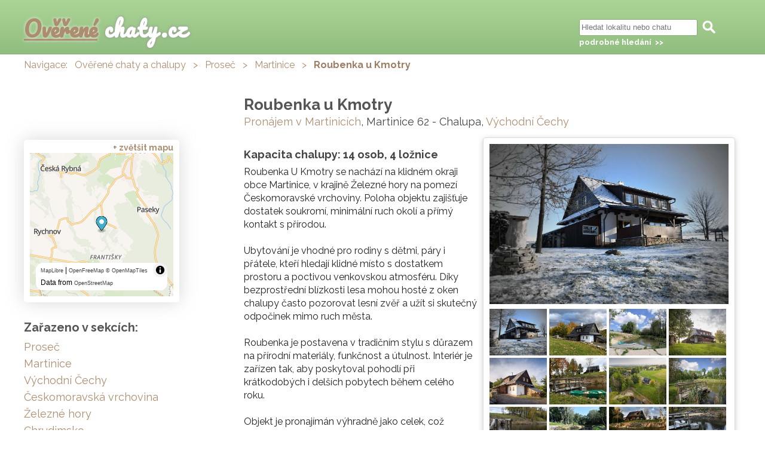

--- FILE ---
content_type: text/html ; charset=utf-8
request_url: https://www.chalupyachaty.cz/roubenka-u-kmotry
body_size: 9319
content:
<!DOCTYPE html>
<html lang="cs-cz">
  <head>
<script async src="https://www.googletagmanager.com/gtag/js?id=G-2479YQX9R6"></script>
<script>
  window.dataLayer = window.dataLayer || [];
  function gtag(){dataLayer.push(arguments);}
  gtag('js', new Date());

  gtag('config', 'G-2479YQX9R6');
</script>
    <meta charset="UTF-8" />
    <title>Roubenka u Kmotry, pronájem Martinice</title>
    <meta name="description" content="Roubenka u Kmotry - na chalupě v Martinicích: detailní popis, fotogalerie, ověřený kontakt přímo na majitele."  lang="cs" />
	  <meta name="keywords" content="Roubenka u Kmotry" />          <meta name="robots" content="index,follow" />
        <meta http-equiv="Content-Type" content="text/html; charset=utf-8" />
    <meta name="google-site-verification" content="N84_lQtHtegPEkz4FaghklU0dYmncBKGwo7H6h4wUtM" />
    <base href='https://www.chalupyachaty.cz/' />    <link rel="shortcut icon" href="https://www.chalupyachaty.cz/chalupy-a-chaty.png">
<link rel="preconnect" href="https://fonts.googleapis.com">
<link rel="preconnect" href="https://fonts.gstatic.com" crossorigin>
<link href="https://fonts.googleapis.com/css2?family=Pacifico&family=Raleway:ital,wght@0,400;0,700;1,400;1,700&display=swap" rel="stylesheet"> 
    <link rel="stylesheet" type="text/css" href="https://www.chalupyachaty.cz/obsah/css/chaty-a-chalupy.css?v=20170611">
    <link rel="stylesheet" href="//code.jquery.com/ui/1.11.4/themes/cupertino/jquery-ui.css">
    <script
			  src="https://code.jquery.com/jquery-1.12.4.min.js"
			  integrity="sha256-ZosEbRLbNQzLpnKIkEdrPv7lOy9C27hHQ+Xp8a4MxAQ="
			  crossorigin="anonymous"></script>
    <script
			  src="https://code.jquery.com/ui/1.11.4/jquery-ui.min.js"
			  integrity="sha256-xNjb53/rY+WmG+4L6tTl9m6PpqknWZvRt0rO1SRnJzw="
			  crossorigin="anonymous"></script>
    <script type="text/javascript" src="https://www.chalupyachaty.cz/obsah/js/all.js"></script>
    <script type="text/javascript" src="https://cdnjs.cloudflare.com/ajax/libs/jquery.colorbox/1.6.4/jquery.colorbox-min.js"></script>
<script type="text/javascript" src="https://cdnjs.cloudflare.com/ajax/libs/jquery.colorbox/1.6.4/i18n/jquery.colorbox-cs.js"></script><script>
jQuery(document).ready(function () {
    jQuery('a.fotogalerie').colorbox({ opacity:0.8 , rel:'fotogalerie', bottom:'30px', height:'95%' });
});
</script><link rel="stylesheet" type="text/css" href="https://www.chalupyachaty.cz/obsah/css/colorbox.css">  </head>
  <body class="detail chalupa">
    <div id='hlava_obal'>
    <div id='hlava'>
  <div id='head'><strong><a href='https://www.chalupyachaty.cz/' id='logo'><span>Ověřené</span> chaty.cz</a></strong> </div>      </div>
    </div>
    <div class='clr'></div>
    <div id='nav_obal'>
    <div id='nav'><span>Navigace:</span> &nbsp; <a href='https://www.chalupyachaty.cz/'>Ověřené chaty a chalupy</a> <span>&nbsp; &gt; &nbsp;</span> <a href='https://www.chalupyachaty.cz/prosec' title='Chaty a chalupy Proseč'>Proseč</a> <span>&nbsp; &gt; &nbsp;</span> <a href='https://www.chalupyachaty.cz/martinice' title='Chaty a chalupy v Martinicích'>Martinice</a> <span>&nbsp; &gt; &nbsp;</span> <strong>Roubenka u Kmotry</strong></div>    </div>
    <div class='clr'></div>
    <div id='obsah'>
      <div id='heading'>
        <h1>Roubenka u Kmotry</h1>      </div>
      <div id='main'>
        <h2 id='loc'><a href='https://www.chalupyachaty.cz/martinice'>Pronájem v Martinicích</a>, Martinice 62 - Chalupa, <a href='https://www.chalupyachaty.cz/vychodni-cechy'>Východní Čechy</a></h2><div id='galerie' class='galerie' ><img alt='Roubenka u Kmotry - Martinice' id='hlavni_obrazek' onclick="$('.fotogalerie').colorbox({open:true})" src='https://www.chalupyachaty.cz/foto/906/roubenka-u-kmotry-1.jpg' /><div><a class='fotogalerie'  href='https://www.chalupyachaty.cz/foto/906/roubenka-u-kmotry-martinice-1-8ef5.jpg' title='Roubenka u Kmotry - Martinice'><img alt='Roubenka u Kmotry - Martinice' style='' id='im_1' src='https://www.chalupyachaty.cz/foto/906/roubenka-u-kmotry-martinice-1-8ef5-.jpg' /></a><a class='fotogalerie'  href='https://www.chalupyachaty.cz/foto/906/roubenka-u-kmotry-martinice-2-0674.jpg' title='Roubenka u Kmotry - Martinice'><img alt='Roubenka u Kmotry - Martinice' style='' id='im_2' src='https://www.chalupyachaty.cz/foto/906/roubenka-u-kmotry-martinice-2-0674-.jpg' /></a><a class='fotogalerie'  href='https://www.chalupyachaty.cz/foto/906/roubenka-u-kmotry-martinice-3-b317.jpg' title='Roubenka u Kmotry - Martinice'><img alt='Roubenka u Kmotry - Martinice' style='' id='im_3' src='https://www.chalupyachaty.cz/foto/906/roubenka-u-kmotry-martinice-3-b317-.jpg' /></a><a class='fotogalerie'  href='https://www.chalupyachaty.cz/foto/906/roubenka-u-kmotry-martinice-4-d527.jpg' title='Roubenka u Kmotry - Martinice'><img alt='Roubenka u Kmotry - Martinice' style='' id='im_4' src='https://www.chalupyachaty.cz/foto/906/roubenka-u-kmotry-martinice-4-d527-.jpg' /></a><a class='fotogalerie'  href='https://www.chalupyachaty.cz/foto/906/roubenka-u-kmotry-martinice-5-b78d.jpg' title='Roubenka u Kmotry - Martinice'><img alt='Roubenka u Kmotry - Martinice' style='' id='im_5' src='https://www.chalupyachaty.cz/foto/906/roubenka-u-kmotry-martinice-5-b78d-.jpg' /></a><a class='fotogalerie'  href='https://www.chalupyachaty.cz/foto/906/roubenka-u-kmotry-martinice-6-aacf.jpg' title='Roubenka u Kmotry - Martinice'><img alt='Roubenka u Kmotry - Martinice' style='' id='im_6' src='https://www.chalupyachaty.cz/foto/906/roubenka-u-kmotry-martinice-6-aacf-.jpg' /></a><a class='fotogalerie'  href='https://www.chalupyachaty.cz/foto/906/roubenka-u-kmotry-martinice-7-2f63.jpg' title='Roubenka u Kmotry - Martinice'><img alt='Roubenka u Kmotry - Martinice' style='' id='im_7' src='https://www.chalupyachaty.cz/foto/906/roubenka-u-kmotry-martinice-7-2f63-.jpg' /></a><a class='fotogalerie'  href='https://www.chalupyachaty.cz/foto/906/roubenka-u-kmotry-martinice-8-2711.jpg' title='Roubenka u Kmotry - Martinice'><img alt='Roubenka u Kmotry - Martinice' style='' id='im_8' src='https://www.chalupyachaty.cz/foto/906/roubenka-u-kmotry-martinice-8-2711-.jpg' /></a><a class='fotogalerie'  href='https://www.chalupyachaty.cz/foto/906/roubenka-u-kmotry-martinice-9-c7b2.jpg' title='Roubenka u Kmotry - Martinice'><img alt='Roubenka u Kmotry - Martinice' style='' id='im_9' src='https://www.chalupyachaty.cz/foto/906/roubenka-u-kmotry-martinice-9-c7b2-.jpg' /></a><a class='fotogalerie'  href='https://www.chalupyachaty.cz/foto/906/roubenka-u-kmotry-martinice-10-905d.jpg' title='Roubenka u Kmotry - Martinice'><img alt='Roubenka u Kmotry - Martinice' style='' id='im_10' src='https://www.chalupyachaty.cz/foto/906/roubenka-u-kmotry-martinice-10-905d-.jpg' /></a><a class='fotogalerie'  href='https://www.chalupyachaty.cz/foto/906/roubenka-u-kmotry-martinice-11-3b7d.jpg' title='Roubenka u Kmotry - Martinice'><img alt='Roubenka u Kmotry - Martinice' style='' id='im_11' src='https://www.chalupyachaty.cz/foto/906/roubenka-u-kmotry-martinice-11-3b7d-.jpg' /></a><a class='fotogalerie'  href='https://www.chalupyachaty.cz/foto/906/roubenka-u-kmotry-martinice-12-846b.jpg' title='Roubenka u Kmotry - Martinice'><img alt='Roubenka u Kmotry - Martinice' style='' id='im_12' src='https://www.chalupyachaty.cz/foto/906/roubenka-u-kmotry-martinice-12-846b-.jpg' /></a><a class='fotogalerie'  href='https://www.chalupyachaty.cz/foto/906/roubenka-u-kmotry-martinice-13-412f.jpg' title='Roubenka u Kmotry - Martinice'><img alt='Roubenka u Kmotry - Martinice' style='' id='im_13' src='https://www.chalupyachaty.cz/foto/906/roubenka-u-kmotry-martinice-13-412f-.jpg' /></a><a class='fotogalerie'  href='https://www.chalupyachaty.cz/foto/906/roubenka-u-kmotry-martinice-14-b3be.jpg' title='Roubenka u Kmotry - Martinice'><img alt='Roubenka u Kmotry - Martinice' style='' id='im_14' src='https://www.chalupyachaty.cz/foto/906/roubenka-u-kmotry-martinice-14-b3be-.jpg' /></a><a class='fotogalerie'  href='https://www.chalupyachaty.cz/foto/906/roubenka-u-kmotry-martinice-15-2c9a.jpg' title='Roubenka u Kmotry - Martinice'><img alt='Roubenka u Kmotry - Martinice' style='' id='im_15' src='https://www.chalupyachaty.cz/foto/906/roubenka-u-kmotry-martinice-15-2c9a-.jpg' /></a><a class='fotogalerie'  href='https://www.chalupyachaty.cz/foto/906/roubenka-u-kmotry-martinice-16-6163.jpg' title='Roubenka u Kmotry - Martinice'><img alt='Roubenka u Kmotry - Martinice' style='' id='im_16' src='https://www.chalupyachaty.cz/foto/906/roubenka-u-kmotry-martinice-16-6163-.jpg' /></a><a class='fotogalerie'  href='https://www.chalupyachaty.cz/foto/906/roubenka-u-kmotry-martinice-17-b450.jpg' title='Roubenka u Kmotry - Martinice'><img alt='Roubenka u Kmotry - Martinice' style='' id='im_17' src='https://www.chalupyachaty.cz/foto/906/roubenka-u-kmotry-martinice-17-b450-.jpg' /></a><a class='fotogalerie'  href='https://www.chalupyachaty.cz/foto/906/roubenka-u-kmotry-martinice-18-44b1.jpg' title='Roubenka u Kmotry - Martinice'><img alt='Roubenka u Kmotry - Martinice' style='' id='im_18' src='https://www.chalupyachaty.cz/foto/906/roubenka-u-kmotry-martinice-18-44b1-.jpg' /></a><a class='fotogalerie'  href='https://www.chalupyachaty.cz/foto/906/roubenka-u-kmotry-martinice-19-74fc.jpg' title='Roubenka u Kmotry - Martinice'><img alt='Roubenka u Kmotry - Martinice' style='' id='im_19' src='https://www.chalupyachaty.cz/foto/906/roubenka-u-kmotry-martinice-19-74fc-.jpg' /></a><a class='fotogalerie'  href='https://www.chalupyachaty.cz/foto/906/roubenka-u-kmotry-martinice-20-52ee.jpg' title='Roubenka u Kmotry - Martinice'><img alt='Roubenka u Kmotry - Martinice' style='' id='im_20' src='https://www.chalupyachaty.cz/foto/906/roubenka-u-kmotry-martinice-20-52ee-.jpg' /></a><a class='fotogalerie'  href='https://www.chalupyachaty.cz/foto/906/roubenka-u-kmotry-martinice-21-aa64.jpg' title='Roubenka u Kmotry - Martinice'><img alt='Roubenka u Kmotry - Martinice' style='' id='im_21' src='https://www.chalupyachaty.cz/foto/906/roubenka-u-kmotry-martinice-21-aa64-.jpg' /></a><a class='fotogalerie'  href='https://www.chalupyachaty.cz/foto/906/roubenka-u-kmotry-martinice-22-d557.jpg' title='Roubenka u Kmotry - Martinice'><img alt='Roubenka u Kmotry - Martinice' style='' id='im_22' src='https://www.chalupyachaty.cz/foto/906/roubenka-u-kmotry-martinice-22-d557-.jpg' /></a><a class='fotogalerie'  href='https://www.chalupyachaty.cz/foto/906/roubenka-u-kmotry-martinice-23-bf73.jpg' title='Roubenka u Kmotry - Martinice'><img alt='Roubenka u Kmotry - Martinice' style='' id='im_23' src='https://www.chalupyachaty.cz/foto/906/roubenka-u-kmotry-martinice-23-bf73-.jpg' /></a><a class='fotogalerie'  href='https://www.chalupyachaty.cz/foto/906/roubenka-u-kmotry-martinice-24-68dc.jpg' title='Roubenka u Kmotry - Martinice'><img alt='Roubenka u Kmotry - Martinice' style='' id='im_24' src='https://www.chalupyachaty.cz/foto/906/roubenka-u-kmotry-martinice-24-68dc-.jpg' /></a></div></div><h3>Kapacita chalupy: 14 osob, 4 ložnice</h3><p>Roubenka U Kmotry se nachází na klidném okraji obce Martinice, v krajině Železné hory na pomezí Českomoravské vrchoviny. Poloha objektu zajišťuje dostatek soukromí, minimální ruch okolí a přímý kontakt s přírodou. <br><br>Ubytování je vhodné pro rodiny s dětmi, páry i přátele, kteří hledají klidné místo s dostatkem prostoru a poctivou venkovskou atmosféru. Díky bezprostřední blízkosti lesa mohou hosté z oken chalupy často pozorovat lesní zvěř a užít si skutečný odpočinek mimo ruch města. <br><br>Roubenka je postavena v tradičním stylu s důrazem na přírodní materiály, funkčnost a útulnost. Interiér je zařízen tak, aby poskytoval pohodlí při krátkodobých i delších pobytech během celého roku. <br><br>Objekt je pronajímán výhradně jako celek, což zajišťuje maximální soukromí a klid pro ubytované hosty. <br><br>Chalupa je provozována s důrazem na klid, pořádek a respekt k místu. <br>Prosíme hosty, aby tento charakter pobytu respektovali. <br><br>Virtuální prohlídka roubenky: [https: //www. google. com/maps/place/Roubenka+Rejmanka/@49.7801011,16.0981627,3a, 75y, 266.83h, 90t/data=! 3m11! 1e1! 3m9! 1sAF1QipOvINvLxZlxeVpIqPJLkq2IsKFMV6fizVtfqPdD! 2e10! 3e11! 6shttps: %2F%2Flh5.googleusercontent. com%2Fp%2FAF1QipOvINvLxZlxeVpIqPJLkq2IsKFMV6fizVtfqPdD%3Dw203 - h100 - k - no - pi - 0 - ya221.09674 - ro0 - fo100! 7i11000! 8i5500! 9m2! 1b1! 2i65! 4m13! 3m12! 1s0x470d971c0359fdbf: 0xc54c3b30a95b72eb! 5m3! 1s2024 - 02 - 07! 4m1! 1i2! 8m2! 3d49.7806914! 4d16.1036996! 10e5! 14m1! 1BCgIgARICCAI! 16s%2Fg%2F11p3f9xd83? hl=en&amp;entry=ttu]</p><a href='https://www.chalupyachaty.cz/roubenka-u-kmotry#dotaz' class='poslat_dotaz'>napsat majiteli</a><h3>Vybavení chalupy k pronájmu</h3><p>Plně vybavená kuchyň – sklokeramická varná deska, horkovzdušná i mikrovlnná trouba, lednice s mrazákem, myčka, rychlovarná konvice, nádobí a veškeré kuchyňské vybavení. <br><br>Veškerý KOMFORT MODERNÍ DOMÁCNOSTI ve spojení s atmosférou starých časů a venkovským stylem. <br><br>Rozlehlý pozemek s travnatou plochou např. pro hraní míčových her, skotačení dětí a možností opékání či grilování. <br>Pro děti je k dispozici - houpačkami, pískoviště, dětská židlička a postýlka. <br>TV<br>WIFI internet<br><br>Celý objekt je NEKUŘÁCKÝ!</p><ul><li><span>Obecně:</span> vlastní parkování u chalupy, domácí mazlíčci povoleni, povlečení zajištěno, letní krytá terasa, wi-fi internet, společenská místnost</li><li><span>Stravování:</span> snídaně, polopenze</li><li><span>Pro děti:</span> pískoviště, trampolína, houpačka, k dispozici dětská postýlka</li><li><span>Sport:</span> sauna</li><li><span>V okolí:</span> rybaření, golf</li><li><span>Zařazení chalupy:</span> pobyty s dětmi, pro páry, dovolená pro rybáře, luxusní ubytování, pro teambuilding, pro cyklisty, ubytování pro školy, rodinné oslavy, pořádání svatby</li></ul><h3>Příjezdová cesta a parkování</h3><p>parkování přímo u chalupy</p><h3>Stravování</h3><p>Rodinná restaurace U Marešů cca 1km od chalupy. <br><br>Restaurace U Toulovce - Proseč cca 4km</p><h3>Pokoje a ložnice na chalupě:</h3><p>Roubenka k pronájmu poskytuje možnost ubytování pro 1 až 14 - 16 osob ve <br> 4 pokojích. <br><br>Ložnice: <br><br>Pokoj přízemí - manželská postel + patrová postel, 2 lůžka rozkládací gauč<br>Pokoj podkroví - manželská postel + 2xjednolůžko + dětská postýlka<br>Pokoj podkroví - manželská postel <br>Pokoj podkroví - manželská postel + 2xjednolůžko</p><ul><li><span>Sociální zařízení:</span> sprchový kout, vana, pračka</li><li><span>Kuchyně a vaření:</span> lednička, mikrovlnka, myčka nádobí</li><li><span>Elektronika:</span> tv</li><li><span>Nabízíme pokoje:</span> s ubytováním i pro domácí mazlíčky</li></ul><h3>Výlety, sport a zábava v okolí:</h3><p>Lokalita je ideální pro: <br><br>pěší turistiku<br><br>cykloturistiku<br><br>houbaření<br><br>zimní pobyty v klidném prostředí<br><br>Přibližně 5 km od chalupy se nachází Toulovcovy maštale, vyhledávaná přírodní rezervace s pískovcovými skalními útvary a značenými trasami.</p><h2>Ceník pronájmu chalupy (kapacita: 14 osob, 4 ložnice)</h2><table id='cenik'><tbody><tr><td>40.000,-,- kč</td><td>za  a týden - LÉTO</td></tr><tr><td>27.000,-,- kč</td><td>za  a týden - ZIMA</td></tr><tr><td>34.000,-,- kč</td><td>za  a týden - MIMO SEZÓNA</td></tr><tr><td>58000,- kč</td><td>SILVESTR: 26.12.26 - 2.1.27; týdenní pobyt 58.000,- Kč, 29.12.26- 2.1.27 pobyt 4 noci 48.000,- Kč</td></tr><tr><td colspan='2'>CENA ZAHRNUJE- pronájem celé roubenky na sjednanou dobu, parkování, veškeré vybavení roubenky, lůžkoviny a ručníky, připojení k internetu - Wi-Fi, vodu a palivové dřevo na topení, závěrečný úklid.<br>Minimální délka ubytování – 2 noci; letní sezona pouze -  /so-so/<br>Každá noc navíc: 4.000,- Kč <br>Poplatek za psa: 500,- Kč/ za pobyt	 <br>Elektrická energie – dle skutečné spotřeby / 8,- Kč/KWh /<br>Poplatek obci 40,- Kč/ noc/ osobu starší 18 let<br>Vratná kauce 5.000,- Kč<br><br><br>Storno podmínky: <br><br>- v případě zrušení rezervace 60 dní před příjezdem je záloha vratná v plné výši<br><br>- při zrušení rezervace 30-59 dní před příjezdem bude vráceno 40% zálohy<br><br>- při zrušení rezervace 14-29 dní před příjezdem bude vráceno 20% zálohy<br><br>- při zrušení rezervace 0-13 dní před příjezdem částka propadá v plné výši<br>Letní sezóna: červenec, srpen<br>Zimní sezóna: leden, únor, březen,duben /  říjen, listopad, prosinec<br>Mimo sezóna: květen, červen, září</td></tr></tbody></table><h2>Kontakty - Roubenka u Kmotry</h2><p>Adresa chalupy: Martinice 62</p><dl id='kontakty'><dt><span class='poslat_dotaz_hint'>Rezervace:</span></dt>  <dd><a href='https://www.chalupyachaty.cz/roubenka-u-kmotry#dotaz' class='poslat_dotaz'>napsat majiteli</a></dd><dt>Telefon:</dt>  <dd>604 618 875</dd></dl><div class='clr'></div><div class='kam_dal'><h3>Kam se podívat dál?</h3><a href='https://www.chalupyachaty.cz/martinice'>Martinice</a> <br><a href='https://www.chalupyachaty.cz/prosec'>Proseč</a> <br><a href='https://www.chalupyachaty.cz/vychodni-cechy'>Východní Čechy</a><br><a href='https://www.chalupyachaty.cz/ceskomoravska-vrchovina'>Českomoravská vrchovina</a><br><a href='https://www.chalupyachaty.cz/zelezne-hory'>Železné hory</a><br><a href='https://www.chalupyachaty.cz/chrudimsko'>Chrudimsko</a><br><a href='https://www.chalupyachaty.cz/pardubicky-kraj'>Pardubický kraj</a><br></div><h3 style='margin-top:68px;font-size:24px;'>Roubenka u Kmotry - pronájmy v okolí</h3><p>Chaty a chalupy z okolí jsou řazené podle vzdálenosti od Roubenka u Kmotry.</p><a name='okoli'></a><div class='vypis_radek licha'><strong><a class='vypis_nadpis' href='https://www.chalupyachaty.cz/chalupa-na-frantiskach' title='Chalupa na Frantiskach - detail ubytování'>Chalupa na Frantiskach</a></strong><div class='vypis_obsah'><span class='vypis_adresa'>Chalupa <a href='https://www.chalupyachaty.cz/frantisky' title='Chaty a chalupy Františky'>Františky</a>, Františky 107</span><a class='vypis_img' href='https://www.chalupyachaty.cz/chalupa-na-frantiskach' title='Chalupa na Frantiskach'><img src='https://www.chalupyachaty.cz/foto/1481/chalupa-na-frantiskach-1-.jpg' alt='Chalupa na Frantiskach 1' title='Chalupa na Frantiskach - foto 1' /><img src='https://www.chalupyachaty.cz/foto/1481/chalupa-na-frantiskach-2-.jpg' alt='Chalupa na Frantiskach 2' title='Chalupa na Frantiskach - foto 2' /><img src='https://www.chalupyachaty.cz/foto/1481/chalupa-na-frantiskach-3-.jpg' alt='Chalupa na Frantiskach 3' title='Chalupa na Frantiskach - foto 3' /></a><p class='vypis_detail'>Nové a moderní ubytování na Vysočině, vhodné pro skvělou rodinnou dovolenou. (Ubytování) se nachází nedaleko malebného městečka Proseč, ve velice klidné lokalitě v obci Františky, kde... <a href='https://www.chalupyachaty.cz/chalupa-na-frantiskach' title='Chalupa na Frantiskach'>zobrazit detail</a></p></div></div><div class='vypis_radek suda'><strong><a class='vypis_nadpis' href='https://www.chalupyachaty.cz/roubenka-rejmanka' title='Roubenka Rejmanka - detail ubytování'>Roubenka Rejmanka</a></strong><div class='vypis_obsah'><span class='vypis_adresa'>Chalupa <a href='https://www.chalupyachaty.cz/martinice' title='Chaty a chalupy Martinice'>Martinice</a>, Martinice u Proseče</span><a class='vypis_img' href='https://www.chalupyachaty.cz/roubenka-rejmanka' title='Roubenka Rejmanka'><img src='https://www.chalupyachaty.cz/foto/1136/roubenka-rejmanka-1-.jpg' alt='Roubenka Rejmanka 1' title='Roubenka Rejmanka - foto 1' /><img src='https://www.chalupyachaty.cz/foto/1136/roubenka-rejmanka-2-.jpg' alt='Roubenka Rejmanka 2' title='Roubenka Rejmanka - foto 2' /><img src='https://www.chalupyachaty.cz/foto/1136/roubenka-rejmanka-3-.jpg' alt='Roubenka Rejmanka 3' title='Roubenka Rejmanka - foto 3' /></a><p class='vypis_detail'>Chalupa se nachází na kraji vesničky Martinice v krajinné oblasti Železných hor, v severní části Českomoravské vrchoviny obklopena krásami přírody. Z okna lze pozorovat lesní zvěř... <a href='https://www.chalupyachaty.cz/roubenka-rejmanka' title='Roubenka Rejmanka'>zobrazit detail</a></p></div></div><div class='vypis_radek licha'><strong><a class='vypis_nadpis' href='https://www.chalupyachaty.cz/roubenka-flora' title='Roubenka Flora - detail ubytování'>Roubenka Flora</a></strong><div class='vypis_obsah'><span class='vypis_adresa'>Chalupa <a href='https://www.chalupyachaty.cz/prosec' title='Chaty a chalupy Proseč'>Proseč</a>, Záboří 207</span><a class='vypis_img' href='https://www.chalupyachaty.cz/roubenka-flora' title='Roubenka Flora'><img src='https://www.chalupyachaty.cz/foto/971/roubenka-flora-1-.jpg' alt='Roubenka Flora 1' title='Roubenka Flora - foto 1' /><img src='https://www.chalupyachaty.cz/foto/971/roubenka-flora-2-.jpg' alt='Roubenka Flora 2' title='Roubenka Flora - foto 2' /><img src='https://www.chalupyachaty.cz/foto/971/roubenka-flora-3-.jpg' alt='Roubenka Flora 3' title='Roubenka Flora - foto 3' /></a><p class='vypis_detail'>Luxusní roubená chalupa s velkým oploceným pozemkem na úpatí Vysočiny. Roubenka Flora se nachází na polosamotě, ale přesto v pěším dosahu malebného městečka Proseč. Pronájem pro... <a href='https://www.chalupyachaty.cz/roubenka-flora' title='Roubenka Flora'>zobrazit detail</a></p></div></div><div class='vypis_radek suda'><strong><a class='vypis_nadpis' href='https://www.chalupyachaty.cz/roubenka-u-lisky' title='Roubenka u Lišky - detail ubytování'>Roubenka u Lišky</a></strong><div class='vypis_obsah'><span class='vypis_adresa'>Chalupa <a href='https://www.chalupyachaty.cz/martinice' title='Chaty a chalupy Martinice'>Martinice</a></span><a class='vypis_img' href='https://www.chalupyachaty.cz/roubenka-u-lisky' title='Roubenka u Lišky'><img src='https://www.chalupyachaty.cz/foto/82/roubenka-u-lisky-1-.jpg' alt='Roubenka u Lišky 1' title='Roubenka u Lišky - foto 1' /><img src='https://www.chalupyachaty.cz/foto/82/roubenka-u-lisky-2-.jpg' alt='Roubenka u Lišky 2' title='Roubenka u Lišky - foto 2' /><img src='https://www.chalupyachaty.cz/foto/82/roubenka-u-lisky-3-.jpg' alt='Roubenka u Lišky 3' title='Roubenka u Lišky - foto 3' /></a><p class='vypis_detail'>Nově postavená a dobově vybavená luxusní roubená chalupa s WELLNESS zónou (sauna, vířivka) se nachází na Vysočině v oblasti Žďárských Vrchů. Najdete ji na konci malebné... <a href='https://www.chalupyachaty.cz/roubenka-u-lisky' title='Roubenka u Lišky'>zobrazit detail</a></p></div></div><div class='vypis_radek licha'><strong><a class='vypis_nadpis' href='https://www.chalupyachaty.cz/roubenka-u-komina' title='Roubenka U Komína - detail ubytování'>Roubenka U Komína</a></strong><div class='vypis_obsah'><span class='vypis_adresa'>Chalupa <a href='https://www.chalupyachaty.cz/ceska-rybna' title='Chaty a chalupy Česká Rybná'>Česká Rybná</a>, Česká Rybná ev. č. 7</span><a class='vypis_img' href='https://www.chalupyachaty.cz/roubenka-u-komina' title='Roubenka U Komína'><img src='https://www.chalupyachaty.cz/foto/1249/roubenka-u-komina-1-.jpg' alt='Roubenka U Komína 1' title='Roubenka U Komína - foto 1' /><img src='https://www.chalupyachaty.cz/foto/1249/roubenka-u-komina-2-.jpg' alt='Roubenka U Komína 2' title='Roubenka U Komína - foto 2' /><img src='https://www.chalupyachaty.cz/foto/1249/roubenka-u-komina-3-.jpg' alt='Roubenka U Komína 3' title='Roubenka U Komína - foto 3' /></a><p class='vypis_detail'>Roubenka U Komína z roku 1877 leží v malebné vesničce Česká Rybná u Proseče. Tradiční roubenka s dvěma ložnicemi a světnicí, kde můžete využít i spaní... <a href='https://www.chalupyachaty.cz/roubenka-u-komina' title='Roubenka U Komína'>zobrazit detail</a></p></div></div><div class='vypis_radek suda'><strong><a class='vypis_nadpis' href='https://www.chalupyachaty.cz/chalupa-k-pronajmu-2015' title='Chalupa k pronájmu - detail ubytování'>Chalupa k pronájmu</a></strong><div class='vypis_obsah'><span class='vypis_adresa'>Chalupa <a href='https://www.chalupyachaty.cz/paseky' title='Chaty a chalupy Paseky'>Paseky</a>, Paseky 72</span><a class='vypis_img' href='https://www.chalupyachaty.cz/chalupa-k-pronajmu-2015' title='Chalupa k pronájmu'><img src='https://www.chalupyachaty.cz/foto/2015/chalupa-k-pronajmu-2015-1-.jpg' alt='Chalupa k pronájmu 1' title='Chalupa k pronájmu - foto 1' /><img src='https://www.chalupyachaty.cz/foto/2015/chalupa-k-pronajmu-2015-2-.jpg' alt='Chalupa k pronájmu 2' title='Chalupa k pronájmu - foto 2' /><img src='https://www.chalupyachaty.cz/foto/2015/chalupa-k-pronajmu-2015-3-.jpg' alt='Chalupa k pronájmu 3' title='Chalupa k pronájmu - foto 3' /></a><p class='vypis_detail'>Nově postavená poloroubená chalupa v malé obci Paseky u Proseče je ideálním zázemím pro rodiny s dětmi, které mají rády přírodu a zvířátka, ale i pro... <a href='https://www.chalupyachaty.cz/chalupa-k-pronajmu-2015' title='Chalupa k pronájmu'>zobrazit detail</a></p></div></div><div class='vypis_radek licha'><strong><a class='vypis_nadpis' href='https://www.chalupyachaty.cz/chalupa-paseky-16' title='Chalupa Paseky 16 - detail ubytování'>Chalupa Paseky 16</a></strong><div class='vypis_obsah'><span class='vypis_adresa'>Chalupa <a href='https://www.chalupyachaty.cz/prosec' title='Chaty a chalupy Proseč'>Proseč</a>, Paseky 16</span><a class='vypis_img' href='https://www.chalupyachaty.cz/chalupa-paseky-16' title='Chalupa Paseky 16'><img src='https://www.chalupyachaty.cz/foto/1550/chalupa-paseky-16-1-.jpg' alt='Chalupa Paseky 16 1' title='Chalupa Paseky 16 - foto 1' /><img src='https://www.chalupyachaty.cz/foto/1550/chalupa-paseky-16-2-.jpg' alt='Chalupa Paseky 16 2' title='Chalupa Paseky 16 - foto 2' /><img src='https://www.chalupyachaty.cz/foto/1550/chalupa-paseky-16-3-.jpg' alt='Chalupa Paseky 16 3' title='Chalupa Paseky 16 - foto 3' /></a><p class='vypis_detail'>Zrekonstruovaná chalupa, v podstatě polosamota, se nachází na samém konci obce Paseky u Proseče v nadmořské výšce 620mnm, což je jedna z lokalit s nejčistším ovzduším... <a href='https://www.chalupyachaty.cz/chalupa-paseky-16' title='Chalupa Paseky 16'>zobrazit detail</a></p></div></div><div class='vypis_radek suda'><strong><a class='vypis_nadpis' href='https://www.chalupyachaty.cz/chalupa-k-pronajmu-1043' title='Chalupa k pronájmu - detail ubytování'>Chalupa k pronájmu</a></strong><div class='vypis_obsah'><span class='vypis_adresa'>Chalupa <a href='https://www.chalupyachaty.cz/zderaz' title='Chaty a chalupy Zderaz'>Zderaz</a>, Zderaz 73</span><a class='vypis_img' href='https://www.chalupyachaty.cz/chalupa-k-pronajmu-1043' title='Chalupa k pronájmu'><img src='https://www.chalupyachaty.cz/foto/1043/chalupa-k-pronajmu-1043-1-.jpg' alt='Chalupa k pronájmu 1' title='Chalupa k pronájmu - foto 1' /><img src='https://www.chalupyachaty.cz/foto/1043/chalupa-k-pronajmu-1043-2-.jpg' alt='Chalupa k pronájmu 2' title='Chalupa k pronájmu - foto 2' /><img src='https://www.chalupyachaty.cz/foto/1043/chalupa-k-pronajmu-1043-3-.jpg' alt='Chalupa k pronájmu 3' title='Chalupa k pronájmu - foto 3' /></a><p class='vypis_detail'>Nabízíme ubytování v nově postavené chalupě, která se nachází v obci Zderaz. K dispozici je samostatný dům se stodolou, uzavřeným dvorkem s pergolou, oplocenou zahradou, venkovním... <a href='https://www.chalupyachaty.cz/chalupa-k-pronajmu-1043' title='Chalupa k pronájmu'>zobrazit detail</a></p></div></div><div class='vypis_radek licha'><strong><a class='vypis_nadpis' href='https://www.chalupyachaty.cz/chalupa-bor' title='Chalupa Bor - detail ubytování'>Chalupa Bor</a></strong><div class='vypis_obsah'><span class='vypis_adresa'>Chalupa <a href='https://www.chalupyachaty.cz/bor-u-skutce' title='Chaty a chalupy Bor u Skutče'>Bor u Skutče</a>, Bor u Skutče 15</span><a class='vypis_img' href='https://www.chalupyachaty.cz/chalupa-bor' title='Chalupa Bor'><img src='https://www.chalupyachaty.cz/foto/1710/chalupa-bor-1-.jpg' alt='Chalupa Bor 1' title='Chalupa Bor - foto 1' /><img src='https://www.chalupyachaty.cz/foto/1710/chalupa-bor-2-.jpg' alt='Chalupa Bor 2' title='Chalupa Bor - foto 2' /><img src='https://www.chalupyachaty.cz/foto/1710/chalupa-bor-3-.jpg' alt='Chalupa Bor 3' title='Chalupa Bor - foto 3' /></a><p class='vypis_detail'>Nabízíme ubytování na chalupě, která se nachází na polosamotě na okraji obce, která je v samotném centru mikroregionu Toulovcovy Maštale. Jedná se o vyhlášenou rekreační oblast.... <a href='https://www.chalupyachaty.cz/chalupa-bor' title='Chalupa Bor'>zobrazit detail</a></p></div></div><div class='vypis_radek suda'><strong><a class='vypis_nadpis' href='https://www.chalupyachaty.cz/roubenka-mastale' title='Roubenka Maštale - detail ubytování'>Roubenka Maštale</a></strong><div class='vypis_obsah'><span class='vypis_adresa'>Chalupa <a href='https://www.chalupyachaty.cz/bor-u-skutce' title='Chaty a chalupy Bor u Skutče'>Bor u Skutče</a>, Bor u Skutče ev. č. 17 (lokalita Borka u Proseče)</span><a class='vypis_img' href='https://www.chalupyachaty.cz/roubenka-mastale' title='Roubenka Maštale'><img src='https://www.chalupyachaty.cz/foto/1753/roubenka-mastale-1-.jpg' alt='Roubenka Maštale 1' title='Roubenka Maštale - foto 1' /><img src='https://www.chalupyachaty.cz/foto/1753/roubenka-mastale-2-.jpg' alt='Roubenka Maštale 2' title='Roubenka Maštale - foto 2' /><img src='https://www.chalupyachaty.cz/foto/1753/roubenka-mastale-3-.jpg' alt='Roubenka Maštale 3' title='Roubenka Maštale - foto 3' /></a><p class='vypis_detail'>Roubenka Maštale - oáza klidu v srdci přírodní rezervace (lokalita Borka u Proseče)

Pokud hledáte místo, kde můžete užívat přírody, relaxovat, zažít černočernou tmu nebo jen nasát... <a href='https://www.chalupyachaty.cz/roubenka-mastale' title='Roubenka Maštale'>zobrazit detail</a></p></div></div><div class='clr'></div><div class='clr'></div><h4 id='dotaz'>Napsat majiteli (id objektu: 906)</h4><a href='https://www.chalupyachaty.cz/roubenka-u-kmotry#kalendar' class='poslat_dotaz'>zobraz volné termíny</a><script id='ech-kontakt'>window.ech_kontakt={
id: '3509',
klic: '9fbae5fc92A8307',
styl: '2',
druh: '8',
fontFamily: 'Raleway',
text: '#9d7d60',
pozadi: '#e5efdf',
barvaTlacitko: '#9ac586',
barvaFocus: '#9ac586',
kulateRohy: '5px',
antispam: 'ano',
poslatKopii: 'ano',
textTlacitko: 'Odeslat',
jazyk: 'cs',
vyberJednotky: 'ne',
};
(function(w,d,o,g,r,m){a=d.createElement(o),m=d.getElementsByTagName(o)[0];a.async=1;a.src=g;m.parentNode.insertBefore(a,m)})(window,document,'script','https://api2.e-chalupy.cz/konfigurator/kontakt/js/kontakt.js');</script><div class='clr'></div><h2 id="kalendar">Volné a obsazené termíny:</h2><script src="https://obsazenost.e-chalupy.cz/resize.js"></script>
<iframe style="padding:1em 0; " src="https://obsazenost.e-chalupy.cz/kalendar.php?id=3509&pocetMesicu=12&velikost=5&legenda=ne&vybraneMesice=&naStred=ano&ctvrtleti=ne&stin=ne&jazyk=cz&jednotky=ano&idJednotky=0&vypisJednotky=ne&souhrnny=&pozadi=e5efdf&kalendarText=000000&kalendarPozadi=ffffff&ramecek=9d7d60&mesicText=9ac586&mesicPozadi=ad8d70&dnyText=8ab576&dnyPozadia=ffffff&obsazenoText=222222&obsazenoPozadi=e85656&volnoText=222222&volnoPozadi=9ac586&castecneText=222222&castecnePozadi=5865b0&neaktivniDnyText=bbbbbb&neaktivniDnyPozadi=ffffff&legendaText=000000&fontFamily=Raleway&extCss=" height="460px" width="100%" frameborder="0" id="echalupy-kalendar"></iframe><div class='clr'></div><a href='https://www.chalupyachaty.cz/roubenka-u-kmotry#dotaz' class='poslat_dotaz'>napsat majiteli</a>      </div>
      <div id='menu'>
        <div id="mapa_obal"><a id="zvetsit_mapu" href="">+ zvětšit mapu</a><div id="mapa"></div></div>
<link href="/obsah/maplibre/maplibre-gl-5.0.1.css?v=1" rel="stylesheet" />
<script src="/obsah/maplibre/maplibre-gl-5.0.1.js?v=1"></script>
<style>
    #mapa .maplibregl-popup {
        will-change: initial;
        font-size: 16px;
        line-height: 1.5;
    }

    #mapa .maplibregl-popup-content {
        padding: 16px;
    }

    #mapa .maplibregl-popup-content img {
        max-width: 100%;
    }

    #mapa .maplibregl-ctrl-attrib a {
        padding: 0;
        margin: 0;
        font-size: 9px;
    }
</style>

<script type="text/javascript">
  var map = new maplibregl.Map({
    container: 'mapa', // container id
    style: 'https://css.e-chalupy.cz/mapa-style.json', // 'https://tiles.openfreemap.org/styles/bright',
    center: [16.098165833333, 49.780042222222], // starting position [lng, lat]
    zoom: 11, // starting zoom
  });
</script>
        <script type="text/javascript">
          var geojsonObjekty = {"type":"FeatureCollection","features":[{"type":"feature","geometry":{"type":"Point","coordinates":["16.098165833333","49.780042222222"]},"properties":{"id":"906","nazev":"Roubenka u Kmotry"}}]};
          map.loadImage('https://www.chalupyachaty.cz/obsah/icons/marker.png').then(function(iconData) {
            map.addImage('chalupa', iconData.data, { pixelRatio: 2 });

            map.on('load', function () {
              map.addSource('source-objekty', {
                type: 'geojson',
                data: geojsonObjekty,
              });

              map.addLayer({
                id: 'layer-objekty',
                type: 'symbol',
                source: 'source-objekty',
                layout: {
                  'icon-image': 'chalupa', // Dynamická ikona podle vlastnosti `icon`
                  'icon-size': 0.7, // Velikost ikony
                  'icon-overlap': 'always',
                }
              });
            });
          });
        </script>
        <h3>Zařazeno v sekcích:</h3><a href='https://www.chalupyachaty.cz/prosec'>Proseč</a><br><a href='https://www.chalupyachaty.cz/martinice'>Martinice</a><br><a href='https://www.chalupyachaty.cz/vychodni-cechy'>Východní Čechy</a><br><a href='https://www.chalupyachaty.cz/ceskomoravska-vrchovina'>Českomoravská vrchovina</a><br><a href='https://www.chalupyachaty.cz/zelezne-hory'>Železné hory</a><br><a href='https://www.chalupyachaty.cz/chrudimsko'>Chrudimsko</a><br><a href='https://www.chalupyachaty.cz/pardubicky-kraj'>Pardubický kraj</a><br>
      </div>
      <div class='clr'></div>
    </div>
    <div class='clr'></div>
    <div id='pata'>
      <div id="hledani">
        <form method="post" action="https://www.chalupyachaty.cz/pronajem">
        <input size="20" name="hledam" id="hledam" class="hledam" placeholder="Hledat lokalitu nebo chatu" autocomplete="off" value="" /> 
        <input type="image" src="https://www.chalupyachaty.cz/obsah/icons/hledat.svg" class="hledej" alt="Hledat" name="hledej" /><br>
        <div id="vysledky"></div>
        <a class="podrobne" href="https://www.chalupyachaty.cz/pronajem" rel="nofollow" title="Vyhledat pronájem"><strong>podrobné hledání &nbsp;&gt;&gt;</strong></a>
        </form>
      </div>      
    </div>
    <div id='bottom_obal'>
    <div id='bottom'>
      <div id='links'><a href='https://www.chalupyachaty.cz/registrace' rel='nofollow' title='Registrace nového objektu'>registrace chaty</a> <a href='https://www.chalupyachaty.cz/klient' rel='nofollow' title='Přihlášení pro registrované'>přihlášení pro majitele</a> <a href='https://www.chalupyachaty.cz/kontakt' rel='nofollow'>kontakt na provozovatele</a> </div>    </div>
    </div>
<script>
$(document).ready(function() {
  

  $("#hledam").keyup(function(){
    if (($("#hledam").val()).length < 2)
      $("#vysledky").css("display","none");
    else{
      $("#vysledky").css("display","block");
      //alert($("#hledam").val());
      $("#vysledky").load("https://www.chalupyachaty.cz/naseptavac.php?q="+encodeURI($("#hledam").val()));
    }
  });

  if (typeof map !== 'undefined' && !window.geojsonObjekty) {
    var geojsonObjekty = {"type":"FeatureCollection","features":[{"type":"feature","geometry":{"type":"Point","coordinates":["16.098165833333","49.780042222222"]},"properties":{"id":"906","nazev":"Roubenka u Kmotry"}}]};
    map.loadImage('https://www.chalupyachaty.cz/obsah/icons/marker.png').then(function(iconData) {
      map.addImage('chalupa', iconData.data, { pixelRatio: 2 });

      map.on('load', function () {
        map.addSource('source-objekty', {
          type: 'geojson',
          data: geojsonObjekty,
        });

        map.addLayer({
          id: 'layer-objekty',
          type: 'symbol',
          source: 'source-objekty',
          layout: {
            'icon-image': 'chalupa', // Dynamická ikona podle vlastnosti `icon`
            'icon-size': 0.7, // Velikost ikony
            'icon-overlap': 'always',
            //'symbol-sort-key': ['get', 'priorita']
          }
        });

        map.on('click', 'layer-objekty', function(e) {
          var i = e.features.length - 1; // zobrazit posledni
          var coordinates = e.features[i].geometry.coordinates.slice();

          // Zobrazit popup
          new maplibregl.Popup({
            maxWidth: '300px'
          })
            .setLngLat(coordinates)
            .setHTML(e.features[i].properties.cardHTML)
            .addTo(map);
        });
      });
    });
  }

  $("#zvetsit_mapu").click(function(){
    if ($("#mapa").css('width')==$("#obsah").css('width')){
      var sizePom =  parseInt($("#menu").css('width'))-20;
      //sizePom = sizePom.concat('px');
      //alert(sizePom);
      $("#mapa").css('width',sizePom);
      $("#mapa_obal").css('width',sizePom);
      $("#mapa").css('height',sizePom);
      $("#zvetsit_mapu").text('+ zvětšit mapu');
      $(window).scrollTop( $("#mapa").offset().top - 60);
    }else{
      $("#mapa").css('width',$("#obsah").css('width'));
      $("#mapa_obal").css('width',$("#obsah").css('width'));
      $("#mapa").css('height','600px');
      $("#zvetsit_mapu").text('- zmenšit mapu');
      $(window).scrollTop( $("#mapa").offset().top - 60);
    }
    return false;
    });
    
});
</script>
  </body>
</html>


--- FILE ---
content_type: text/html; charset=UTF-8
request_url: https://obsazenost.e-chalupy.cz/kalendar.php?id=3509&pocetMesicu=12&velikost=5&legenda=ne&vybraneMesice=&naStred=ano&ctvrtleti=ne&stin=ne&jazyk=cz&jednotky=ano&idJednotky=0&vypisJednotky=ne&souhrnny=&pozadi=e5efdf&kalendarText=000000&kalendarPozadi=ffffff&ramecek=9d7d60&mesicText=9ac586&mesicPozadi=ad8d70&dnyText=8ab576&dnyPozadia=ffffff&obsazenoText=222222&obsazenoPozadi=e85656&volnoText=222222&volnoPozadi=9ac586&castecneText=222222&castecnePozadi=5865b0&neaktivniDnyText=bbbbbb&neaktivniDnyPozadi=ffffff&legendaText=000000&fontFamily=Raleway&extCss=
body_size: 3291
content:
<!DOCTYPE html>
<html>
  <head>
    <meta charset="UTF-8" />
    <title>Kalendář obsazenosti</title>
    <link rel="preconnect" href="https://fonts.gstatic.com"> <link href="https://fonts.googleapis.com/css2?family=Raleway&display=swap" rel="stylesheet">     <style type="text/css">
        html, body{padding:0px;margin:0px;background-color: #e5efdf;font-family: "Raleway";font-size:12px;font-size:14px;}
      .month {border-collapse: collapse; background-color: #ffffff; border: 1px solid #9d7d60; float: left; margin: 2px; text-align: center; color: #000000; }
      .month .month-name { background-color: #ad8d70; color: #9ac586; font-weight: bold; text-align: center; padding: 4px;}
.month tr.days {background-color: #ffffff; color: #8ab576; height: 32px;}/*border-bottom: 1px solid #9d7d60;*/
      .month td.day-free, .month td.day-full, .month td.day-half, .month td.day-shdw{/*cursor:pointer;*/text-align:center;font-size:11px;font-size:14px;}
      .day-free {background-color: #9ac586; color: #222222;}
      .day-full {background-color: #e85656; color: #222222;}
      .day-half {background-color: #5865b0; color: #222222;}
      .day-shdw {background-color: #ffffff; color: #bbbbbb;}
      .day-bold {font-weight: bold;color:#a22;}
      .month tr {height: 19px;}
      .month td {height: 19px; width: 19px; padding: 6px; }
      .unselectable {-webkit-user-select: none; -khtml-user-select: none; -moz-user-select: -moz-none; -o-user-select: none; user-select: none;}
      .day-full.z{background: #e85656;ms-filter: "progid:DXImageTransform.Microsoft.gradient(GradientType=1,startColorstr='#9ac586', endColorstr='#e85656')";filter: progid:DXImageTransform.Microsoft.Gradient(GradientType=1,StartColorStr='#9ac586',EndColorStr='#e85656');background: -moz-linear-gradient(-45deg,  #9ac586 0%, #9ac586 49%, #e85656 50%, #e85656 100%);background: -webkit-gradient(linear, left top, right bottom, color-stop(0%,#9ac586), color-stop(49%,#9ac586), color-stop(50%,#e85656), color-stop(100%,#e85656));background: -webkit-linear-gradient(-45deg,  #9ac586 0%,#9ac586 49%,#e85656 50%,#e85656 100%);background: -o-linear-gradient(-45deg,  #9ac586 0%,#9ac586 49%,#e85656 50%,#e85656 100%);background: -ms-linear-gradient(-45deg,  #9ac586 0%,#9ac586 49%,#e85656 50%,#e85656 100%);background: linear-gradient(135deg,  #9ac586 0%,#9ac586 49%,#e85656 50%,#e85656 100%);}
      .day-full.k{background: #e85656;ms-filter: "progid:DXImageTransform.Microsoft.gradient(GradientType=1,startColorstr='#e85656', endColorstr='#9ac586')";filter: progid:DXImageTransform.Microsoft.Gradient(GradientType=1,StartColorStr='#e85656',EndColorStr='#9ac586');background: -moz-linear-gradient(-45deg,  #e85656 0%, #e85656 50%, #9ac586 51%, #9ac586 100%);background: -webkit-gradient(linear, left top, right bottom, color-stop(0%,#e85656), color-stop(50%,#e85656), color-stop(51%,#9ac586), color-stop(100%,#9ac586));background: -webkit-linear-gradient(-45deg,  #e85656 0%,#e85656 50%,#9ac586 51%,#9ac586 100%);background: -o-linear-gradient(-45deg,  #e85656 0%,#e85656 50%,#9ac586 51%,#9ac586 100%);background: -ms-linear-gradient(-45deg,  #e85656 0%,#e85656 50%,#9ac586 51%,#9ac586 100%);background: linear-gradient(135deg,  #e85656 0%,#e85656 50%,#9ac586 51%,#9ac586 100%);}
      .day-half.z{background: #5865b0;ms-filter: "progid:DXImageTransform.Microsoft.gradient(GradientType=1,startColorstr='#9ac586', endColorstr='#5865b0')";filter: progid:DXImageTransform.Microsoft.Gradient(GradientType=1,StartColorStr='#9ac586',EndColorStr='#5865b0');background: -moz-linear-gradient(-45deg,  #9ac586 0%, #9ac586 49%, #5865b0 50%, #5865b0 100%);background: -webkit-gradient(linear, left top, right bottom, color-stop(0%,#9ac586), color-stop(49%,#9ac586), color-stop(50%,#5865b0), color-stop(100%,#5865b0));background: -webkit-linear-gradient(-45deg,  #9ac586 0%,#9ac586 49%,#5865b0 50%,#5865b0 100%);background: -o-linear-gradient(-45deg,  #9ac586 0%,#9ac586 49%,#5865b0 50%,#5865b0 100%);background: -ms-linear-gradient(-45deg,  #9ac586 0%,#9ac586 49%,#5865b0 50%,#5865b0 100%);background: linear-gradient(135deg,  #9ac586 0%,#9ac586 49%,#5865b0 50%,#5865b0 100%);}
      .day-half.zo{background: #5865b0;ms-filter: "progid:DXImageTransform.Microsoft.gradient(GradientType=1,startColorstr='#e85656', endColorstr='#5865b0')";filter: progid:DXImageTransform.Microsoft.Gradient(GradientType=1,StartColorStr='#e85656',EndColorStr='#5865b0');background: -moz-linear-gradient(-45deg,  #e85656 0%, #e85656 49%, #5865b0 50%, #5865b0 100%);background: -webkit-gradient(linear, left top, right bottom, color-stop(0%,#e85656), color-stop(49%,#e85656), color-stop(50%,#5865b0), color-stop(100%,#5865b0));background: -webkit-linear-gradient(-45deg,  #e85656 0%,#e85656 49%,#5865b0 50%,#5865b0 100%);background: -o-linear-gradient(-45deg,  #e85656 0%,#e85656 49%,#5865b0 50%,#5865b0 100%);background: -ms-linear-gradient(-45deg,  #e85656 0%,#e85656 49%,#5865b0 50%,#5865b0 100%);background: linear-gradient(135deg,  #e85656 0%,#e85656 49%,#5865b0 50%,#5865b0 100%);}
      .day-half.k{background: #5865b0;ms-filter: "progid:DXImageTransform.Microsoft.gradient(GradientType=1,startColorstr='#5865b0', endColorstr='#9ac586')";filter: progid:DXImageTransform.Microsoft.Gradient(GradientType=1,StartColorStr='#5865b0',EndColorStr='#9ac586');background: -moz-linear-gradient(-45deg,  #5865b0 0%, #5865b0 50%, #9ac586 51%, #9ac586 100%);background: -webkit-gradient(linear, left top, right bottom, color-stop(0%,#5865b0), color-stop(50%,#5865b0), color-stop(51%,#9ac586), color-stop(100%,#9ac586));background: -webkit-linear-gradient(-45deg,  #5865b0 0%,#5865b0 50%,#9ac586 51%,#9ac586 100%);background: -o-linear-gradient(-45deg,  #5865b0 0%,#5865b0 50%,#9ac586 51%,#9ac586 100%);background: -ms-linear-gradient(-45deg,  #5865b0 0%,#5865b0 50%,#9ac586 51%,#9ac586 100%);background: linear-gradient(135deg,  #5865b0 0%,#5865b0 50%,#9ac586 51%,#9ac586 100%);}
      .day-half.ko{background: #5865b0;ms-filter: "progid:DXImageTransform.Microsoft.gradient(GradientType=1,startColorstr='#5865b0', endColorstr='#e85656')";filter: progid:DXImageTransform.Microsoft.Gradient(GradientType=1,StartColorStr='#5865b0',EndColorStr='#e85656');background: -moz-linear-gradient(-45deg,  #5865b0 0%, #5865b0 50%, #e85656 51%, #e85656 100%);background: -webkit-gradient(linear, left top, right bottom, color-stop(0%,#5865b0), color-stop(50%,#5865b0), color-stop(51%,#e85656), color-stop(100%,#e85656));background: -webkit-linear-gradient(-45deg,  #5865b0 0%,#5865b0 50%,#e85656 51%,#e85656 100%);background: -o-linear-gradient(-45deg,  #5865b0 0%,#5865b0 50%,#e85656 51%,#e85656 100%);background: -ms-linear-gradient(-45deg,  #5865b0 0%,#5865b0 50%,#e85656 51%,#e85656 100%);background: linear-gradient(135deg,  #5865b0 0%,#5865b0 50%,#e85656 51%,#e85656 100%);}
      h1{font-size:20px;}h2{font-size:16px;}
      span.legend{display:inline-block;width:18px;height:18px;border:1px solid #ffffff; margin-left:3px;text-align:center;line-height:18px;padding: 6px;}
      div.legend{clear:both;font-size:12px;font-size:14px;padding:3px 0px 2px 2px;color:#000000;}
      span.legend-obal{display:inline-block}
      button{cursor:pointer}
      #obal:after { content: ""; display: block; height: 0; clear: both; }
            .month { float: none; display: inline-block; }
      #obal { text-align: center; }
          </style>
<style media="print">
  .noprint{display:none;}
</style>
          </head>
  <body ><div id="obal">
    <TABLE class='month unselectable'><TR><TD colspan='7' class='month-name'>Leden 2026</TD></TR><TR class="days" ><TD class='  ' title=' '>Po</TD><TD class='  ' title=' '>Út</TD><TD class='  ' title=' '>St</TD><TD class='  ' title=' '>Čt</TD><TD class='  ' title=' '>Pá</TD><TD class='  ' title=' '>So</TD><TD class='  ' title=' '>Ne</TD></TR><TR  ><TD class=' day-shdw ' title='Předchozí měsíc '>29</TD><TD class=' day-shdw ' title='Předchozí měsíc '>30</TD><TD class=' day-shdw ' title='Předchozí měsíc '>31</TD><TD class='  day-full ' title='Obsazeno '>1</TD><TD class='  day-full ' title='Obsazeno '>2</TD><TD class='  day-full k ' title='Den odjezdu, Volno '>3</TD><TD class='  day-free ' title='Volno '>4</TD></TR><TR  ><TD class='  day-free ' title='Volno '>5</TD><TD class='  day-free ' title='Volno '>6</TD><TD class='  day-free ' title='Volno '>7</TD><TD class='  day-free ' title='Volno '>8</TD><TD class='  day-full z ' title='Den příjezdu, Obsazeno '>9</TD><TD class='  day-full ' title='Obsazeno '>10</TD><TD class='  day-full k ' title='Den odjezdu, Volno '>11</TD></TR><TR  ><TD class='  day-free ' title='Volno '>12</TD><TD class='  day-free ' title='Volno '>13</TD><TD class='  day-free ' title='Volno '>14</TD><TD class='  day-free ' title='Volno '>15</TD><TD class='  day-free ' title='Volno '>16</TD><TD class='  day-free ' title='Volno '>17</TD><TD class='  day-free ' title='Volno '>18</TD></TR><TR  ><TD class='  day-full z ' title='Den příjezdu, Obsazeno '>19</TD><TD class='  day-full ' title='Obsazeno '>20</TD><TD class='  day-full ' title='Obsazeno '>21</TD><TD class='  day-full k ' title='Den odjezdu, Volno '>22</TD><TD class='  day-free ' title='Volno '>23</TD><TD class='  day-free ' title='Volno '>24</TD><TD class='  day-free ' title='Volno '>25</TD></TR><TR  ><TD class='  day-free ' title='Volno '>26</TD><TD class='  day-free ' title='Volno '>27</TD><TD class='  day-free ' title='Volno '>28</TD><TD class='  day-free ' title='Volno '>29</TD><TD class='  day-free ' title='Volno '>30</TD><TD class='  day-free ' title='Volno '>31</TD><TD class=' day-shdw ' title='Následující měsíc '>1</TD></TR><TR  ><TD class=' day-shdw ' title='Následující měsíc '>2</TD><TD class=' day-shdw ' title='Následující měsíc '>3</TD><TD class=' day-shdw ' title='Následující měsíc '>4</TD><TD class=' day-shdw ' title='Následující měsíc '>5</TD><TD class=' day-shdw ' title='Následující měsíc '>6</TD><TD class=' day-shdw ' title='Následující měsíc '>7</TD><TD class=' day-shdw ' title='Následující měsíc '>8</TD></TR></TABLE><TABLE class='month unselectable'><TR><TD colspan='7' class='month-name'>Únor 2026</TD></TR><TR class="days" ><TD class='  ' title=' '>Po</TD><TD class='  ' title=' '>Út</TD><TD class='  ' title=' '>St</TD><TD class='  ' title=' '>Čt</TD><TD class='  ' title=' '>Pá</TD><TD class='  ' title=' '>So</TD><TD class='  ' title=' '>Ne</TD></TR><TR  ><TD class=' day-shdw ' title='Předchozí měsíc '>26</TD><TD class=' day-shdw ' title='Předchozí měsíc '>27</TD><TD class=' day-shdw ' title='Předchozí měsíc '>28</TD><TD class=' day-shdw ' title='Předchozí měsíc '>29</TD><TD class=' day-shdw ' title='Předchozí měsíc '>30</TD><TD class=' day-shdw ' title='Předchozí měsíc '>31</TD><TD class='  day-free ' title='Volno '>1</TD></TR><TR  ><TD class='  day-free ' title='Volno '>2</TD><TD class='  day-free ' title='Volno '>3</TD><TD class='  day-free ' title='Volno '>4</TD><TD class='  day-free ' title='Volno '>5</TD><TD class='  day-full z ' title='Den příjezdu, Obsazeno '>6</TD><TD class='  day-full k ' title='Den odjezdu, Volno '>7</TD><TD class='  day-free ' title='Volno '>8</TD></TR><TR  ><TD class='  day-free ' title='Volno '>9</TD><TD class='  day-free ' title='Volno '>10</TD><TD class='  day-free ' title='Volno '>11</TD><TD class='  day-free ' title='Volno '>12</TD><TD class='  day-free ' title='Volno '>13</TD><TD class='  day-free ' title='Volno '>14</TD><TD class='  day-free ' title='Volno '>15</TD></TR><TR  ><TD class='  day-free ' title='Volno '>16</TD><TD class='  day-free ' title='Volno '>17</TD><TD class='  day-free ' title='Volno '>18</TD><TD class='  day-free ' title='Volno '>19</TD><TD class='  day-free ' title='Volno '>20</TD><TD class='  day-free ' title='Volno '>21</TD><TD class='  day-free ' title='Volno '>22</TD></TR><TR  ><TD class='  day-free ' title='Volno '>23</TD><TD class='  day-free ' title='Volno '>24</TD><TD class='  day-free ' title='Volno '>25</TD><TD class='  day-free ' title='Volno '>26</TD><TD class='  day-full z ' title='Den příjezdu, Obsazeno '>27</TD><TD class='  day-full ' title='Obsazeno '>28</TD><TD class=' day-shdw ' title='Následující měsíc '>1</TD></TR><TR  ><TD class=' day-shdw ' title='Následující měsíc '>2</TD><TD class=' day-shdw ' title='Následující měsíc '>3</TD><TD class=' day-shdw ' title='Následující měsíc '>4</TD><TD class=' day-shdw ' title='Následující měsíc '>5</TD><TD class=' day-shdw ' title='Následující měsíc '>6</TD><TD class=' day-shdw ' title='Následující měsíc '>7</TD><TD class=' day-shdw ' title='Následující měsíc '>8</TD></TR></TABLE><TABLE class='month unselectable'><TR><TD colspan='7' class='month-name'>Březen 2026</TD></TR><TR class="days" ><TD class='  ' title=' '>Po</TD><TD class='  ' title=' '>Út</TD><TD class='  ' title=' '>St</TD><TD class='  ' title=' '>Čt</TD><TD class='  ' title=' '>Pá</TD><TD class='  ' title=' '>So</TD><TD class='  ' title=' '>Ne</TD></TR><TR  ><TD class=' day-shdw ' title='Předchozí měsíc '>23</TD><TD class=' day-shdw ' title='Předchozí měsíc '>24</TD><TD class=' day-shdw ' title='Předchozí měsíc '>25</TD><TD class=' day-shdw ' title='Předchozí měsíc '>26</TD><TD class=' day-shdw ' title='Předchozí měsíc '>27</TD><TD class=' day-shdw ' title='Předchozí měsíc '>28</TD><TD class='  day-full ' title='Obsazeno '>1</TD></TR><TR  ><TD class='  day-full ' title='Obsazeno '>2</TD><TD class='  day-full ' title='Obsazeno '>3</TD><TD class='  day-full ' title='Obsazeno '>4</TD><TD class='  day-full ' title='Obsazeno '>5</TD><TD class='  day-full k ' title='Den odjezdu, Volno '>6</TD><TD class='  day-free ' title='Volno '>7</TD><TD class='  day-free ' title='Volno '>8</TD></TR><TR  ><TD class='  day-free ' title='Volno '>9</TD><TD class='  day-free ' title='Volno '>10</TD><TD class='  day-free ' title='Volno '>11</TD><TD class='  day-free ' title='Volno '>12</TD><TD class='  day-free ' title='Volno '>13</TD><TD class='  day-free ' title='Volno '>14</TD><TD class='  day-free ' title='Volno '>15</TD></TR><TR  ><TD class='  day-free ' title='Volno '>16</TD><TD class='  day-free ' title='Volno '>17</TD><TD class='  day-free ' title='Volno '>18</TD><TD class='  day-free ' title='Volno '>19</TD><TD class='  day-free ' title='Volno '>20</TD><TD class='  day-free ' title='Volno '>21</TD><TD class='  day-free ' title='Volno '>22</TD></TR><TR  ><TD class='  day-free ' title='Volno '>23</TD><TD class='  day-free ' title='Volno '>24</TD><TD class='  day-free ' title='Volno '>25</TD><TD class='  day-free ' title='Volno '>26</TD><TD class='  day-free ' title='Volno '>27</TD><TD class='  day-free ' title='Volno '>28</TD><TD class='  day-free ' title='Volno '>29</TD></TR><TR  ><TD class='  day-free ' title='Volno '>30</TD><TD class='  day-free ' title='Volno '>31</TD><TD class=' day-shdw ' title='Následující měsíc '>1</TD><TD class=' day-shdw ' title='Následující měsíc '>2</TD><TD class=' day-shdw ' title='Následující měsíc '>3</TD><TD class=' day-shdw ' title='Následující měsíc '>4</TD><TD class=' day-shdw ' title='Následující měsíc '>5</TD></TR></TABLE><TABLE class='month unselectable'><TR><TD colspan='7' class='month-name'>Duben 2026</TD></TR><TR class="days" ><TD class='  ' title=' '>Po</TD><TD class='  ' title=' '>Út</TD><TD class='  ' title=' '>St</TD><TD class='  ' title=' '>Čt</TD><TD class='  ' title=' '>Pá</TD><TD class='  ' title=' '>So</TD><TD class='  ' title=' '>Ne</TD></TR><TR  ><TD class=' day-shdw ' title='Předchozí měsíc '>30</TD><TD class=' day-shdw ' title='Předchozí měsíc '>31</TD><TD class='  day-free ' title='Volno '>1</TD><TD class='  day-full z ' title='Den příjezdu, Obsazeno '>2</TD><TD class='  day-full ' title='Obsazeno '>3</TD><TD class='  day-full ' title='Obsazeno '>4</TD><TD class='  day-full k ' title='Den odjezdu, Volno '>5</TD></TR><TR  ><TD class='  day-free ' title='Volno '>6</TD><TD class='  day-free ' title='Volno '>7</TD><TD class='  day-free ' title='Volno '>8</TD><TD class='  day-free ' title='Volno '>9</TD><TD class='  day-free ' title='Volno '>10</TD><TD class='  day-free ' title='Volno '>11</TD><TD class='  day-free ' title='Volno '>12</TD></TR><TR  ><TD class='  day-free ' title='Volno '>13</TD><TD class='  day-free ' title='Volno '>14</TD><TD class='  day-free ' title='Volno '>15</TD><TD class='  day-free ' title='Volno '>16</TD><TD class='  day-free ' title='Volno '>17</TD><TD class='  day-free ' title='Volno '>18</TD><TD class='  day-free ' title='Volno '>19</TD></TR><TR  ><TD class='  day-free ' title='Volno '>20</TD><TD class='  day-free ' title='Volno '>21</TD><TD class='  day-free ' title='Volno '>22</TD><TD class='  day-full z ' title='Den příjezdu, Obsazeno '>23</TD><TD class='  day-full ' title='Obsazeno '>24</TD><TD class='  day-full ' title='Obsazeno '>25</TD><TD class='  day-full k ' title='Den odjezdu, Volno '>26</TD></TR><TR  ><TD class='  day-full z ' title='Den příjezdu, Obsazeno '>27</TD><TD class='  day-full ' title='Obsazeno '>28</TD><TD class='  day-full ' title='Obsazeno '>29</TD><TD class='  day-full ' title='Obsazeno '>30</TD><TD class=' day-shdw ' title='Následující měsíc '>1</TD><TD class=' day-shdw ' title='Následující měsíc '>2</TD><TD class=' day-shdw ' title='Následující měsíc '>3</TD></TR><TR  ><TD class=' day-shdw ' title='Následující měsíc '>4</TD><TD class=' day-shdw ' title='Následující měsíc '>5</TD><TD class=' day-shdw ' title='Následující měsíc '>6</TD><TD class=' day-shdw ' title='Následující měsíc '>7</TD><TD class=' day-shdw ' title='Následující měsíc '>8</TD><TD class=' day-shdw ' title='Následující měsíc '>9</TD><TD class=' day-shdw ' title='Následující měsíc '>10</TD></TR></TABLE><TABLE class='month unselectable'><TR><TD colspan='7' class='month-name'>Květen 2026</TD></TR><TR class="days" ><TD class='  ' title=' '>Po</TD><TD class='  ' title=' '>Út</TD><TD class='  ' title=' '>St</TD><TD class='  ' title=' '>Čt</TD><TD class='  ' title=' '>Pá</TD><TD class='  ' title=' '>So</TD><TD class='  ' title=' '>Ne</TD></TR><TR  ><TD class=' day-shdw ' title='Předchozí měsíc '>27</TD><TD class=' day-shdw ' title='Předchozí měsíc '>28</TD><TD class=' day-shdw ' title='Předchozí měsíc '>29</TD><TD class=' day-shdw ' title='Předchozí měsíc '>30</TD><TD class='  day-full ' title='Obsazeno '>1</TD><TD class='  day-full ' title='Obsazeno '>2</TD><TD class='  day-full k ' title='Den odjezdu, Volno '>3</TD></TR><TR  ><TD class='  day-free ' title='Volno '>4</TD><TD class='  day-free ' title='Volno '>5</TD><TD class='  day-full z ' title='Den příjezdu, Obsazeno '>6</TD><TD class='  day-full ' title='Obsazeno '>7</TD><TD class='  day-full ' title='Obsazeno '>8</TD><TD class='  day-full ' title='Obsazeno '>9</TD><TD class='  day-full k ' title='Den odjezdu, Volno '>10</TD></TR><TR  ><TD class='  day-full z ' title='Den příjezdu, Obsazeno '>11</TD><TD class='  day-full ' title='Obsazeno '>12</TD><TD class='  day-full ' title='Obsazeno '>13</TD><TD class='  day-full ' title='Obsazeno '>14</TD><TD class='  day-full ' title='Obsazeno '>15</TD><TD class='  day-full ' title='Obsazeno '>16</TD><TD class='  day-full ' title='Obsazeno '>17</TD></TR><TR  ><TD class='  day-full ' title='Obsazeno '>18</TD><TD class='  day-full ' title='Obsazeno '>19</TD><TD class='  day-full k ' title='Den odjezdu, Volno '>20</TD><TD class='  day-full z ' title='Den příjezdu, Obsazeno '>21</TD><TD class='  day-full ' title='Obsazeno '>22</TD><TD class='  day-full ' title='Obsazeno '>23</TD><TD class='  day-full k ' title='Den odjezdu, Volno '>24</TD></TR><TR  ><TD class='  day-free ' title='Volno '>25</TD><TD class='  day-free ' title='Volno '>26</TD><TD class='  day-free ' title='Volno '>27</TD><TD class='  day-free ' title='Volno '>28</TD><TD class='  day-full z ' title='Den příjezdu, Obsazeno '>29</TD><TD class='  day-full ' title='Obsazeno '>30</TD><TD class='  day-full k ' title='Den odjezdu, Volno '>31</TD></TR><TR  ><TD class=' day-shdw ' title='Následující měsíc '>1</TD><TD class=' day-shdw ' title='Následující měsíc '>2</TD><TD class=' day-shdw ' title='Následující měsíc '>3</TD><TD class=' day-shdw ' title='Následující měsíc '>4</TD><TD class=' day-shdw ' title='Následující měsíc '>5</TD><TD class=' day-shdw ' title='Následující měsíc '>6</TD><TD class=' day-shdw ' title='Následující měsíc '>7</TD></TR></TABLE><TABLE class='month unselectable'><TR><TD colspan='7' class='month-name'>Červen 2026</TD></TR><TR class="days" ><TD class='  ' title=' '>Po</TD><TD class='  ' title=' '>Út</TD><TD class='  ' title=' '>St</TD><TD class='  ' title=' '>Čt</TD><TD class='  ' title=' '>Pá</TD><TD class='  ' title=' '>So</TD><TD class='  ' title=' '>Ne</TD></TR><TR  ><TD class='  day-free ' title='Volno '>1</TD><TD class='  day-free ' title='Volno '>2</TD><TD class='  day-free ' title='Volno '>3</TD><TD class='  day-free ' title='Volno '>4</TD><TD class='  day-free ' title='Volno '>5</TD><TD class='  day-free ' title='Volno '>6</TD><TD class='  day-free ' title='Volno '>7</TD></TR><TR  ><TD class='  day-free ' title='Volno '>8</TD><TD class='  day-free ' title='Volno '>9</TD><TD class='  day-free ' title='Volno '>10</TD><TD class='  day-free ' title='Volno '>11</TD><TD class='  day-free ' title='Volno '>12</TD><TD class='  day-free ' title='Volno '>13</TD><TD class='  day-free ' title='Volno '>14</TD></TR><TR  ><TD class='  day-free ' title='Volno '>15</TD><TD class='  day-free ' title='Volno '>16</TD><TD class='  day-free ' title='Volno '>17</TD><TD class='  day-free ' title='Volno '>18</TD><TD class='  day-free ' title='Volno '>19</TD><TD class='  day-free ' title='Volno '>20</TD><TD class='  day-free ' title='Volno '>21</TD></TR><TR  ><TD class='  day-free ' title='Volno '>22</TD><TD class='  day-free ' title='Volno '>23</TD><TD class='  day-free ' title='Volno '>24</TD><TD class='  day-free ' title='Volno '>25</TD><TD class='  day-free ' title='Volno '>26</TD><TD class='  day-free ' title='Volno '>27</TD><TD class='  day-free ' title='Volno '>28</TD></TR><TR  ><TD class='  day-free ' title='Volno '>29</TD><TD class='  day-free ' title='Volno '>30</TD><TD class=' day-shdw ' title='Následující měsíc '>1</TD><TD class=' day-shdw ' title='Následující měsíc '>2</TD><TD class=' day-shdw ' title='Následující měsíc '>3</TD><TD class=' day-shdw ' title='Následující měsíc '>4</TD><TD class=' day-shdw ' title='Následující měsíc '>5</TD></TR><TR  ><TD class=' day-shdw ' title='Následující měsíc '>6</TD><TD class=' day-shdw ' title='Následující měsíc '>7</TD><TD class=' day-shdw ' title='Následující měsíc '>8</TD><TD class=' day-shdw ' title='Následující měsíc '>9</TD><TD class=' day-shdw ' title='Následující měsíc '>10</TD><TD class=' day-shdw ' title='Následující měsíc '>11</TD><TD class=' day-shdw ' title='Následující měsíc '>12</TD></TR></TABLE><TABLE class='month unselectable'><TR><TD colspan='7' class='month-name'>Červenec 2026</TD></TR><TR class="days" ><TD class='  ' title=' '>Po</TD><TD class='  ' title=' '>Út</TD><TD class='  ' title=' '>St</TD><TD class='  ' title=' '>Čt</TD><TD class='  ' title=' '>Pá</TD><TD class='  ' title=' '>So</TD><TD class='  ' title=' '>Ne</TD></TR><TR  ><TD class=' day-shdw ' title='Předchozí měsíc '>29</TD><TD class=' day-shdw ' title='Předchozí měsíc '>30</TD><TD class='  day-free ' title='Volno '>1</TD><TD class='  day-free ' title='Volno '>2</TD><TD class='  day-free ' title='Volno '>3</TD><TD class='  day-free ' title='Volno '>4</TD><TD class='  day-free ' title='Volno '>5</TD></TR><TR  ><TD class='  day-free ' title='Volno '>6</TD><TD class='  day-free ' title='Volno '>7</TD><TD class='  day-free ' title='Volno '>8</TD><TD class='  day-free ' title='Volno '>9</TD><TD class='  day-free ' title='Volno '>10</TD><TD class='  day-free ' title='Volno '>11</TD><TD class='  day-free ' title='Volno '>12</TD></TR><TR  ><TD class='  day-free ' title='Volno '>13</TD><TD class='  day-free ' title='Volno '>14</TD><TD class='  day-free ' title='Volno '>15</TD><TD class='  day-free ' title='Volno '>16</TD><TD class='  day-free ' title='Volno '>17</TD><TD class='  day-full z ' title='Den příjezdu, Obsazeno '>18</TD><TD class='  day-full ' title='Obsazeno '>19</TD></TR><TR  ><TD class='  day-full ' title='Obsazeno '>20</TD><TD class='  day-full ' title='Obsazeno '>21</TD><TD class='  day-full ' title='Obsazeno '>22</TD><TD class='  day-full ' title='Obsazeno '>23</TD><TD class='  day-full ' title='Obsazeno '>24</TD><TD class='  day-full k ' title='Den odjezdu, Volno '>25</TD><TD class='  day-free ' title='Volno '>26</TD></TR><TR  ><TD class='  day-free ' title='Volno '>27</TD><TD class='  day-free ' title='Volno '>28</TD><TD class='  day-free ' title='Volno '>29</TD><TD class='  day-free ' title='Volno '>30</TD><TD class='  day-free ' title='Volno '>31</TD><TD class=' day-shdw ' title='Následující měsíc '>1</TD><TD class=' day-shdw ' title='Následující měsíc '>2</TD></TR><TR  ><TD class=' day-shdw ' title='Následující měsíc '>3</TD><TD class=' day-shdw ' title='Následující měsíc '>4</TD><TD class=' day-shdw ' title='Následující měsíc '>5</TD><TD class=' day-shdw ' title='Následující měsíc '>6</TD><TD class=' day-shdw ' title='Následující měsíc '>7</TD><TD class=' day-shdw ' title='Následující měsíc '>8</TD><TD class=' day-shdw ' title='Následující měsíc '>9</TD></TR></TABLE><TABLE class='month unselectable'><TR><TD colspan='7' class='month-name'>Srpen 2026</TD></TR><TR class="days" ><TD class='  ' title=' '>Po</TD><TD class='  ' title=' '>Út</TD><TD class='  ' title=' '>St</TD><TD class='  ' title=' '>Čt</TD><TD class='  ' title=' '>Pá</TD><TD class='  ' title=' '>So</TD><TD class='  ' title=' '>Ne</TD></TR><TR  ><TD class=' day-shdw ' title='Předchozí měsíc '>27</TD><TD class=' day-shdw ' title='Předchozí měsíc '>28</TD><TD class=' day-shdw ' title='Předchozí měsíc '>29</TD><TD class=' day-shdw ' title='Předchozí měsíc '>30</TD><TD class=' day-shdw ' title='Předchozí měsíc '>31</TD><TD class='  day-full z ' title='Den příjezdu, Obsazeno '>1</TD><TD class='  day-full ' title='Obsazeno '>2</TD></TR><TR  ><TD class='  day-full ' title='Obsazeno '>3</TD><TD class='  day-full ' title='Obsazeno '>4</TD><TD class='  day-full ' title='Obsazeno '>5</TD><TD class='  day-full ' title='Obsazeno '>6</TD><TD class='  day-full ' title='Obsazeno '>7</TD><TD class='  day-full k ' title='Den odjezdu, Volno '>8</TD><TD class='  day-free ' title='Volno '>9</TD></TR><TR  ><TD class='  day-free ' title='Volno '>10</TD><TD class='  day-free ' title='Volno '>11</TD><TD class='  day-free ' title='Volno '>12</TD><TD class='  day-free ' title='Volno '>13</TD><TD class='  day-free ' title='Volno '>14</TD><TD class='  day-full z ' title='Den příjezdu, Obsazeno '>15</TD><TD class='  day-full ' title='Obsazeno '>16</TD></TR><TR  ><TD class='  day-full ' title='Obsazeno '>17</TD><TD class='  day-full ' title='Obsazeno '>18</TD><TD class='  day-full ' title='Obsazeno '>19</TD><TD class='  day-full ' title='Obsazeno '>20</TD><TD class='  day-full ' title='Obsazeno '>21</TD><TD class='  day-full k ' title='Den odjezdu, Volno '>22</TD><TD class='  day-free ' title='Volno '>23</TD></TR><TR  ><TD class='  day-free ' title='Volno '>24</TD><TD class='  day-free ' title='Volno '>25</TD><TD class='  day-free ' title='Volno '>26</TD><TD class='  day-free ' title='Volno '>27</TD><TD class='  day-free ' title='Volno '>28</TD><TD class='  day-free ' title='Volno '>29</TD><TD class='  day-free ' title='Volno '>30</TD></TR><TR  ><TD class='  day-free ' title='Volno '>31</TD><TD class=' day-shdw ' title='Následující měsíc '>1</TD><TD class=' day-shdw ' title='Následující měsíc '>2</TD><TD class=' day-shdw ' title='Následující měsíc '>3</TD><TD class=' day-shdw ' title='Následující měsíc '>4</TD><TD class=' day-shdw ' title='Následující měsíc '>5</TD><TD class=' day-shdw ' title='Následující měsíc '>6</TD></TR></TABLE><TABLE class='month unselectable'><TR><TD colspan='7' class='month-name'>Září 2026</TD></TR><TR class="days" ><TD class='  ' title=' '>Po</TD><TD class='  ' title=' '>Út</TD><TD class='  ' title=' '>St</TD><TD class='  ' title=' '>Čt</TD><TD class='  ' title=' '>Pá</TD><TD class='  ' title=' '>So</TD><TD class='  ' title=' '>Ne</TD></TR><TR  ><TD class=' day-shdw ' title='Předchozí měsíc '>31</TD><TD class='  day-free ' title='Volno '>1</TD><TD class='  day-free ' title='Volno '>2</TD><TD class='  day-free ' title='Volno '>3</TD><TD class='  day-free ' title='Volno '>4</TD><TD class='  day-free ' title='Volno '>5</TD><TD class='  day-free ' title='Volno '>6</TD></TR><TR  ><TD class='  day-free ' title='Volno '>7</TD><TD class='  day-free ' title='Volno '>8</TD><TD class='  day-free ' title='Volno '>9</TD><TD class='  day-free ' title='Volno '>10</TD><TD class='  day-free ' title='Volno '>11</TD><TD class='  day-free ' title='Volno '>12</TD><TD class='  day-free ' title='Volno '>13</TD></TR><TR  ><TD class='  day-free ' title='Volno '>14</TD><TD class='  day-free ' title='Volno '>15</TD><TD class='  day-free ' title='Volno '>16</TD><TD class='  day-free ' title='Volno '>17</TD><TD class='  day-free ' title='Volno '>18</TD><TD class='  day-free ' title='Volno '>19</TD><TD class='  day-free ' title='Volno '>20</TD></TR><TR  ><TD class='  day-free ' title='Volno '>21</TD><TD class='  day-free ' title='Volno '>22</TD><TD class='  day-free ' title='Volno '>23</TD><TD class='  day-free ' title='Volno '>24</TD><TD class='  day-free ' title='Volno '>25</TD><TD class='  day-free ' title='Volno '>26</TD><TD class='  day-free ' title='Volno '>27</TD></TR><TR  ><TD class='  day-free ' title='Volno '>28</TD><TD class='  day-free ' title='Volno '>29</TD><TD class='  day-free ' title='Volno '>30</TD><TD class=' day-shdw ' title='Následující měsíc '>1</TD><TD class=' day-shdw ' title='Následující měsíc '>2</TD><TD class=' day-shdw ' title='Následující měsíc '>3</TD><TD class=' day-shdw ' title='Následující měsíc '>4</TD></TR><TR  ><TD class=' day-shdw ' title='Následující měsíc '>5</TD><TD class=' day-shdw ' title='Následující měsíc '>6</TD><TD class=' day-shdw ' title='Následující měsíc '>7</TD><TD class=' day-shdw ' title='Následující měsíc '>8</TD><TD class=' day-shdw ' title='Následující měsíc '>9</TD><TD class=' day-shdw ' title='Následující měsíc '>10</TD><TD class=' day-shdw ' title='Následující měsíc '>11</TD></TR></TABLE><TABLE class='month unselectable'><TR><TD colspan='7' class='month-name'>Říjen 2026</TD></TR><TR class="days" ><TD class='  ' title=' '>Po</TD><TD class='  ' title=' '>Út</TD><TD class='  ' title=' '>St</TD><TD class='  ' title=' '>Čt</TD><TD class='  ' title=' '>Pá</TD><TD class='  ' title=' '>So</TD><TD class='  ' title=' '>Ne</TD></TR><TR  ><TD class=' day-shdw ' title='Předchozí měsíc '>28</TD><TD class=' day-shdw ' title='Předchozí měsíc '>29</TD><TD class=' day-shdw ' title='Předchozí měsíc '>30</TD><TD class='  day-free ' title='Volno '>1</TD><TD class='  day-free ' title='Volno '>2</TD><TD class='  day-free ' title='Volno '>3</TD><TD class='  day-free ' title='Volno '>4</TD></TR><TR  ><TD class='  day-free ' title='Volno '>5</TD><TD class='  day-free ' title='Volno '>6</TD><TD class='  day-free ' title='Volno '>7</TD><TD class='  day-free ' title='Volno '>8</TD><TD class='  day-free ' title='Volno '>9</TD><TD class='  day-free ' title='Volno '>10</TD><TD class='  day-free ' title='Volno '>11</TD></TR><TR  ><TD class='  day-free ' title='Volno '>12</TD><TD class='  day-free ' title='Volno '>13</TD><TD class='  day-free ' title='Volno '>14</TD><TD class='  day-full z ' title='Den příjezdu, Obsazeno '>15</TD><TD class='  day-full ' title='Obsazeno '>16</TD><TD class='  day-full ' title='Obsazeno '>17</TD><TD class='  day-full k ' title='Den odjezdu, Volno '>18</TD></TR><TR  ><TD class='  day-free ' title='Volno '>19</TD><TD class='  day-free ' title='Volno '>20</TD><TD class='  day-free ' title='Volno '>21</TD><TD class='  day-free ' title='Volno '>22</TD><TD class='  day-free ' title='Volno '>23</TD><TD class='  day-free ' title='Volno '>24</TD><TD class='  day-free ' title='Volno '>25</TD></TR><TR  ><TD class='  day-free ' title='Volno '>26</TD><TD class='  day-free ' title='Volno '>27</TD><TD class='  day-free ' title='Volno '>28</TD><TD class='  day-free ' title='Volno '>29</TD><TD class='  day-free ' title='Volno '>30</TD><TD class='  day-free ' title='Volno '>31</TD><TD class=' day-shdw ' title='Následující měsíc '>1</TD></TR><TR  ><TD class=' day-shdw ' title='Následující měsíc '>2</TD><TD class=' day-shdw ' title='Následující měsíc '>3</TD><TD class=' day-shdw ' title='Následující měsíc '>4</TD><TD class=' day-shdw ' title='Následující měsíc '>5</TD><TD class=' day-shdw ' title='Následující měsíc '>6</TD><TD class=' day-shdw ' title='Následující měsíc '>7</TD><TD class=' day-shdw ' title='Následující měsíc '>8</TD></TR></TABLE><TABLE class='month unselectable'><TR><TD colspan='7' class='month-name'>Listopad 2026</TD></TR><TR class="days" ><TD class='  ' title=' '>Po</TD><TD class='  ' title=' '>Út</TD><TD class='  ' title=' '>St</TD><TD class='  ' title=' '>Čt</TD><TD class='  ' title=' '>Pá</TD><TD class='  ' title=' '>So</TD><TD class='  ' title=' '>Ne</TD></TR><TR  ><TD class=' day-shdw ' title='Předchozí měsíc '>26</TD><TD class=' day-shdw ' title='Předchozí měsíc '>27</TD><TD class=' day-shdw ' title='Předchozí měsíc '>28</TD><TD class=' day-shdw ' title='Předchozí měsíc '>29</TD><TD class=' day-shdw ' title='Předchozí měsíc '>30</TD><TD class=' day-shdw ' title='Předchozí měsíc '>31</TD><TD class='  day-free ' title='Volno '>1</TD></TR><TR  ><TD class='  day-free ' title='Volno '>2</TD><TD class='  day-free ' title='Volno '>3</TD><TD class='  day-free ' title='Volno '>4</TD><TD class='  day-free ' title='Volno '>5</TD><TD class='  day-free ' title='Volno '>6</TD><TD class='  day-free ' title='Volno '>7</TD><TD class='  day-free ' title='Volno '>8</TD></TR><TR  ><TD class='  day-free ' title='Volno '>9</TD><TD class='  day-free ' title='Volno '>10</TD><TD class='  day-free ' title='Volno '>11</TD><TD class='  day-free ' title='Volno '>12</TD><TD class='  day-free ' title='Volno '>13</TD><TD class='  day-free ' title='Volno '>14</TD><TD class='  day-free ' title='Volno '>15</TD></TR><TR  ><TD class='  day-free ' title='Volno '>16</TD><TD class='  day-free ' title='Volno '>17</TD><TD class='  day-free ' title='Volno '>18</TD><TD class='  day-free ' title='Volno '>19</TD><TD class='  day-free ' title='Volno '>20</TD><TD class='  day-free ' title='Volno '>21</TD><TD class='  day-free ' title='Volno '>22</TD></TR><TR  ><TD class='  day-free ' title='Volno '>23</TD><TD class='  day-free ' title='Volno '>24</TD><TD class='  day-free ' title='Volno '>25</TD><TD class='  day-free ' title='Volno '>26</TD><TD class='  day-free ' title='Volno '>27</TD><TD class='  day-free ' title='Volno '>28</TD><TD class='  day-free ' title='Volno '>29</TD></TR><TR  ><TD class='  day-free ' title='Volno '>30</TD><TD class=' day-shdw ' title='Následující měsíc '>1</TD><TD class=' day-shdw ' title='Následující měsíc '>2</TD><TD class=' day-shdw ' title='Následující měsíc '>3</TD><TD class=' day-shdw ' title='Následující měsíc '>4</TD><TD class=' day-shdw ' title='Následující měsíc '>5</TD><TD class=' day-shdw ' title='Následující měsíc '>6</TD></TR></TABLE><TABLE class='month unselectable'><TR><TD colspan='7' class='month-name'>Prosinec 2026</TD></TR><TR class="days" ><TD class='  ' title=' '>Po</TD><TD class='  ' title=' '>Út</TD><TD class='  ' title=' '>St</TD><TD class='  ' title=' '>Čt</TD><TD class='  ' title=' '>Pá</TD><TD class='  ' title=' '>So</TD><TD class='  ' title=' '>Ne</TD></TR><TR  ><TD class=' day-shdw ' title='Předchozí měsíc '>30</TD><TD class='  day-free ' title='Volno '>1</TD><TD class='  day-free ' title='Volno '>2</TD><TD class='  day-free ' title='Volno '>3</TD><TD class='  day-free ' title='Volno '>4</TD><TD class='  day-free ' title='Volno '>5</TD><TD class='  day-free ' title='Volno '>6</TD></TR><TR  ><TD class='  day-free ' title='Volno '>7</TD><TD class='  day-free ' title='Volno '>8</TD><TD class='  day-free ' title='Volno '>9</TD><TD class='  day-free ' title='Volno '>10</TD><TD class='  day-free ' title='Volno '>11</TD><TD class='  day-free ' title='Volno '>12</TD><TD class='  day-free ' title='Volno '>13</TD></TR><TR  ><TD class='  day-free ' title='Volno '>14</TD><TD class='  day-free ' title='Volno '>15</TD><TD class='  day-free ' title='Volno '>16</TD><TD class='  day-free ' title='Volno '>17</TD><TD class='  day-free ' title='Volno '>18</TD><TD class='  day-free ' title='Volno '>19</TD><TD class='  day-free ' title='Volno '>20</TD></TR><TR  ><TD class='  day-free ' title='Volno '>21</TD><TD class='  day-free ' title='Volno '>22</TD><TD class='  day-free ' title='Volno '>23</TD><TD class='  day-free ' title='Volno '>24</TD><TD class='  day-free ' title='Volno '>25</TD><TD class='  day-free ' title='Volno '>26</TD><TD class='  day-free ' title='Volno '>27</TD></TR><TR  ><TD class='  day-free ' title='Volno '>28</TD><TD class='  day-free ' title='Volno '>29</TD><TD class='  day-free ' title='Volno '>30</TD><TD class='  day-free ' title='Volno '>31</TD><TD class=' day-shdw ' title='Následující měsíc '>1</TD><TD class=' day-shdw ' title='Následující měsíc '>2</TD><TD class=' day-shdw ' title='Následující měsíc '>3</TD></TR><TR  ><TD class=' day-shdw ' title='Následující měsíc '>4</TD><TD class=' day-shdw ' title='Následující měsíc '>5</TD><TD class=' day-shdw ' title='Následující měsíc '>6</TD><TD class=' day-shdw ' title='Následující měsíc '>7</TD><TD class=' day-shdw ' title='Následující měsíc '>8</TD><TD class=' day-shdw ' title='Následující měsíc '>9</TD><TD class=' day-shdw ' title='Následující měsíc '>10</TD></TR></TABLE></div>
<!--<script>
//    function setIframeHeight() {
//        parent.postMessage( { msg: "echalupy-calendar-height", height: document.body.scrollHeight } , '*' );
//    }
//
//    setIframeHeight();
//    window.addEventListener("resize", setIframeHeight);


</script>-->
<script>
    function setIframeHeight() {
        parent.postMessage( { msg: "echalupy-calendar-height", height: document.body.scrollHeight, href: document.location.href } , '*' );
    }

    setIframeHeight();
    window.addEventListener("resize", setIframeHeight);

</script>
<script language="JavaScript" type="text/javascript">
<!--
document.write ('<img src="https://toplist.cz/dot.asp?id=480771&amp;http='+escape(document.referrer)+'&amp;wi='+escape(window.screen.width)+'&amp;he='+escape(window.screen.height)+'&amp;t='+escape(document.title)+'" width="1" height="1" border=0 alt="Chaty a chalupy k pronajmutí, penziony - TOPlist" />');
//--></script>
<script defer src="https://static.cloudflareinsights.com/beacon.min.js/vcd15cbe7772f49c399c6a5babf22c1241717689176015" integrity="sha512-ZpsOmlRQV6y907TI0dKBHq9Md29nnaEIPlkf84rnaERnq6zvWvPUqr2ft8M1aS28oN72PdrCzSjY4U6VaAw1EQ==" data-cf-beacon='{"version":"2024.11.0","token":"566d7bec99b1461bab3006ac0dbd0ff3","server_timing":{"name":{"cfCacheStatus":true,"cfEdge":true,"cfExtPri":true,"cfL4":true,"cfOrigin":true,"cfSpeedBrain":true},"location_startswith":null}}' crossorigin="anonymous"></script>
</body>
</html>


--- FILE ---
content_type: text/css
request_url: https://www.chalupyachaty.cz/obsah/css/chaty-a-chalupy.css?v=20170611
body_size: 2726
content:
/*http://colorschemedesigner.com/csd-3.5/#3z11ToENQw0w0
https://blog.inpage.cz/inpage/vylepsete-si-pozadi-stranek-s-online-generatory/
http://bg.siteorigin.com/
https://galacticmilk.com/bg/
http://www.noisetexturegenerator.com/
http://www.colorzilla.com/gradient-editor/
*/
@charset "utf-8";
div,p,body,html,h1,h2,h3{
  margin:0px;
  padding:0px;
}
html{

}
body {
color: #222;
font-size: 16px;
font-family:  'Raleway', sans-serif;
background-color: #9Fd0fD;
background-color: #fff;
/*  background-image: url("images.jpg");
  background-size: calc(100%)*/
/*background-image: url('noisy-texture-100x100-o26-d10-c-ffffff-t1.png');*/
}
#obal{
	/*background-color: #c0c0c0;*/
}
a {color:#ad8d70;text-decoration: none;}
a:hover{color:#82ad70;}

#hlava_obal{
background-color: #aad596;
background:linear-gradient(to bottom, #aad596, #92bd80);
border-bottom:1px solid #82ad70;
}
#hlava, #obsah, #pata, #bottom, #nav, #obal{
    width:1200px;
    margin:0px auto;
}
#hlava{
  
 	/*background: url(e-penziony.jpg) no-repeat center top;*/
  height: 90px;
}
#obsah{
  padding:0px;
  margin-top:40px;
/*  background-color: #c0c0c0;*/
}
#nav{
  padding: 3px 5px;
  color:#fff;
  color:#9d7d60;
  margin: 5px auto 20px auto;
/*  background: #c0c0c0;*/
/*  font-size: 14px;*/
/*  background: #fafdff;
  border-bottom: 1px solid #eef;*/
}
#nav a{
  color:#ad8d70;
}
#nav a:hover{
  color:#bd9d80;
  text-decoration: underline;
}
#nav span{
  color:#ad8d70;
}
.clr{clear:both;}
#head #logo{
  /*background: url("e-penziony-cz.png") no-repeat scroll center top rgba(0, 0, 0, 0);*/
  border: none;
  /*height: 50px;*/
  /*margin-left: 7px;*/
  position: absolute;
  top: 16px;
  /*width: 208px;*/
  z-index: 5;
  font-size:36px;
  color:#fff;
  text-shadow: 0px 0px 5px rgba(150, 150, 150, 1);
  letter-spacing: 2px;
  /*text-shadow: 0 -1px 0 rgba(0, 0, 0, 0.5);*/
  font-family: 'Pacifico';
}
#head #logo span{
  color:#ad8d70;
  text-shadow: 0px 0px 5px rgba(255, 255, 255, 0.75);
  font-size:36px;
  letter-spacing: 0px;
  text-decoration: underline;
}
#head #logo:hover{
  text-decoration: none;
  text-shadow: 0px 0px 5px rgba(180, 180, 180, 1);
}
#head #up{
  margin-left: 40px;
  position: absolute;
  top: 58px;
  z-index: 5;
  font-size:14px;
  color:#ddd;
  letter-spacing: 1px;
}
#main h2, #heading h1, #heading h2,#index_oblasti h2, #index_mesta h2, #menu h3, #menu h2{
  color:#305e87;
  color:#555;
  text-shadow: 0px 0.75px 0px #ddf;
  text-shadow: none;
}
#main{
  float:right;
  width:832px;
  /*padding-right: 20px;*/
}
#main h2{
  font-size: 17px;
  /*color:#555;*/
  margin: 6px 0px 3px 0px;
}
#main p{
  margin-bottom: 15px;
  line-height:140%;
}
#heading h1{
  /*color:#444;*/
  font-size:26px;
  float:left;
  line-height: 28px;
}
#heading h2{
  /*color:#444;*/
  font-size:18px;
  float:left;
  margin-left: 5px;
  line-height: 30px;
  margin-top: 0px;
  padding-top:1px;
}
#heading{
  clear:both;
  margin-bottom: 16px;
  float:right;
  width:832px;
}
#menu{
  float:left;
  width:260px;
}
#menu a{
  font-size:18px;
  display:inline-block;
  padding: 0 0 7px 0;
  /*text-shadow: 2px 2px 5px #fff;*/
  /*text-shadow: 0.5px 0.5px 0 #305e87;*/
}
#menu a:hover{
  font-size:18px;
  /*text-shadow: 1px 1px 3px #ddd;*/
  /*text-shadow: 0px 0.5px 0.5px #000;*/
}
#menu #info_text a{
  font-size:16px;
}
#menu h3{
  font-size:20px;
  margin-bottom: 10px;
}
#menu h2{
  font-size:20px;
  margin: 10px 0 14px 0;
}    
#menu .btn{
  color: #3E90DA;
      font-size: 15px;
	display: block;
	width: 220px;
	height: 20px;
	padding-left: 5px;
	padding-right: 1px;
	padding-top: 5px;
	text-decoration: none;
	font-weight: bold;
	overflow: hidden;
	margin-bottom: 6px;
}
#menu .btn:hover{
	
	color: #1E70BA;
}
#menu .epm span{
  color:orangered;
  font-size:14px;
}
#menu span.btn, #menu .active{
  color:#555;
}
#menu .spc{
  line-height: 6px;
  font-size: 6px;
  display:block;
}
#pata{
  height: 35px;
}
#bottom_obal{
  background: #82ad70;
}
#bottom{
  background: #82ad70;
  font-size: 14px;
  color:#fff;
  padding:20px;
  text-align: right;
  height: 130px;
}
#bottom a{
  font-weight: bold;
  padding:0px 5px;
  color:#fff;
}
#bottom a:hover{
  color:#147;
  text-decoration: none;
}
#index_top{
    margin-bottom:41px;
}
#index_oblasti{
    margin-bottom:21px;
}
#index_oblasti_vse{
  /*display:none;*/
}
#index_oblasti_vse a{
  display:inline-block;
  padding:4px;
}
#index_obce a, #index_okresy a{
  display: inline-block;
  padding:6px 16px 6px 0px;
  font-size:16px;
  font-weight: bold;
}
#index_oblasti h2, #index_top h2, #index_mesta h2{
  font-size: 21px;
  margin-bottom:10px;
}
#index_oblasti h3, #index_top h3, #index_mesta h3{
  margin-bottom:0px;
}
#index_oblasti a, #index_mesta a, #index_top a, #oblasti_hlavni a, #mesta_hlavni a{
  display: inline-block;
  padding:5px 10px 5px 0;
}
#index_mesta{
}
#index_mesta_vse{
  /*display:none;*/
}
#index_mesta_vse p{
}
#index_mesta_vse a{
  /*display:inline-block;*/
  padding:4px;
  /*float:left;*/
}
#index_mesta_vse h3{
  font-size:17px;
  /*display:inline-block;*/
  /*float:left;*/
}
#index_mesta_vse h3 a{
  padding:3px;
  font-size: 24px;
}
#index_mesta_vse h3 a:hover{
  padding:3px;
  font-size: 24px;
}
#hledani{
  position:absolute;
  top:20px;
  width:280px;
  margin-left:929px;
}
#hledani .hledam{
  width:190px;
  border:1px solid #82ad70;
  height:22px;
  color:#666;
  padding:2px 3px;
  display: inline-block;
  border-radius: 3px;
  //border: 1px solid #cdf;
  //box-shadow: 0 1px 1px rgba(0, 0, 0, 0.25) inset;
  //transition: border 0.2s linear 0s, box-shadow 0.2s linear 0s;
}
#hledani .hledej{
  height:30px;
  width:30px;
  cursor:pointer;
  display: inline-block;
  margin-left:0px;
  position: relative;
  top:10px;
}
#hledani .podrobne{
  color:#fff;
  font-size:13px;
  line-height: 22px;
}
.error{ 
  color:red; 
  margin:10px 0px; 
  padding:5px; 
  border:1px solid #a53; 
  background-color:#fff5f0; 
  /*border-radius: 4px 4px 4px 4px;*/
}
.vypis_maly{
  float:left;
  width:150px;
  height:165px;
  font-size:15px;
  margin: 0px 16px 20px 0px;
  background-color: #efefef ;
  box-shadow: 0px 0px 3px -1px rgba(50, 50, 50, 0.6);
  border-radius: 1px 1px 2px 2px;
  /*box-shadow: 0 4px 5px rgba(200, 200, 200, 0.8);*/
}
.vypis_maly img{
  width:150px;
  height:113px;
}
.vypis_maly img:hover{
  opacity:0.8;
}

.vypis_img{
  width:150px;
  height:113px;
  display:block;
}
a.vypis_nadpis{
  border-radius: 1px 1px 0 0;
  display: block;
  width:150px;
  height:26px;
  line-height:26px;
  overflow: hidden;
  text-decoration: none;
  text-align: center;
  background-color: #82ad70 ;
  color:#fff;
}
a.vypis_nadpis:hover{
  opacity:0.8;
}
.vypis_spodek{
  border-radius: 0 0 2px 2px;
  display: block;
  width:150px;
  height:26px;
  line-height:26px;
  overflow: hidden;
  text-align: center;
  color:#069;
}
a.vypis_spodek:hover{
  color:#fff;
  background-color:#4ea0ea;
  text-decoration: none;
}
.vypis_radek{
  float:left;
  width:380px;
  height:265px;
  font-size:15px;
  margin: 0px 24px 24px 0px;
  background-color: #efefef ;
  padding:12px;
  box-shadow: 0px 0px 3px -1px rgba(50, 50, 50, 0.6);
  border-radius: 2px;
  /*box-shadow: 0 1px 2px rgba(200, 200, 200, 0.8);*/
}
.vypis_radek.suda{
  margin: 0px 0px 24px 0px;
}
.vypis_radek strong.vypis_nadpis, .vypis_radek a.vypis_nadpis{
  /*font-weight: normal;*/
  height:22px;
  background-color: #efefef ;
  line-height:22px;
  font-size: 20px;
  width:100%;
  text-align: left;
  color:#3e90da;
  color:#82ad70;
}
.vypis_obsah{
  padding:0px;
/*  font-size:16px;*/
  line-height: 24px;
}
.licha .vypis_obsah{
  /*border-right: 1px solid #eee;*/
}
/*.vypis_radek{
  border-bottom: 1px solid #eee;
}*/
.vypis_adresa{
  color:#666;
  display:block;
  height: 20px;
  overflow: hidden;
}
.vypis_radek .vypis_img{
  width:100%;
  height:100px;
  margin-top:8px;
}
.vypis_radek img{
  width:120px;
  height:90px;
  float:left;
  margin-right:6px;
  box-shadow: 0 0px 3px 2px rgba(150, 150, 150, 0.4);
}
.vypis_radek img:hover{
  opacity:0.8;
}
.vypis_radek p{
  font-size: 16px;
  padding: 0 12px 12px 0;
  /*border-bottom: 1px solid #eee;*/
}
#vysledky{
  background-color: #fff;
  color:#666;
  padding:10px;
  display:none;
  width:400px;
  position: relative;
  left:-220px;
  top:5px;
  box-shadow: 0 2px 2px rgba(0, 0, 0, 0.5);
}
#vysledky h3{
  font-size: 16px;
  margin-bottom: 5px;
}
#vysledky a{
  color: #3E90DA;
}
#vysledky a:hover{
  color:#4C7AA3;
}
#o_webu{
  margin-top:30px;
  color:#14548e;
  color:#555;
}
#mapa{
  width:240px;height:240px;
}
#mapa a, #mapa a:hover{
  font-size: 10px;
  text-shadow: none;
}
#mapa button.minus{
  width:17px;
}
#mapa button.plus{
  width:19px;
}
#mapa button{
  line-height: 19px;
  font-size:15px;
}
#mapa .card a{
  color:#555;
}
#mapa.smap .card{
  padding:8px;
}
#mapa_obal{
  box-shadow: 0 0px 60px rgba(255, 255, 255, 0.6);
  border-radius: 5px;
  border:10px #fff solid;
  border-top:5px #fff solid;
  background-color: #fff;
  margin:45px 0 30px;
  box-shadow: 0 0px 30px rgba(200, 200, 200, 0.7);
  z-index: 1000;
  position:relative;
}
#mapa_obal #zvetsit_mapu{
  text-align:right;
  display:block;
  padding:0;
  padding-bottom:1px;
  /*color:#555;*/
  font-size: 14px;
  font-weight: bold;
}
#galerie{
  float:right;
  width:400px;
  padding:10px;
  margin:10px;
  margin-top:0px;
  background-color: #fff;
  border-radius: 5px;
  box-shadow: 0 2px 9px rgba(180, 180, 180, 0.7);
  border:1px solid #ddd;
}
#galerie #hlavni_obrazek{
  width:400px;
  cursor: pointer;
}
#galerie div img{
  width:96px;
  height:78px;
  float:left;
  margin:4px 4px 0px 0px;
}
.detail-previo #heading{
  margin-bottom:3px;
}
.detail-previo #main h2{
  margin:0 0 10px;
}
#cenik td{
  padding:4px 10px;
  background-color: #aad596;
}
#kontakty{
  width:720px;
  clear:both;
  margin-top:0px;
}
#kontakty dt, dd{
  width:80px;
  float:left;
  margin:1px;
  padding:4px;
  background-color: #fff;
}
#kontakty dd{
  width:600px;
  margin-left: 20px;
}
#dotaz{
  margin:200px 0 10px 0;
  color:#444;
  font-size:18px;
}
#dotaz_frame{
  box-shadow: 0px 0px 2px 2px rgba(50, 50, 50, 0.2);
  padding:0 10px;
  background: #efefef;
}
.poslat_dotaz{
  background-color: #ad8d70;
  color: #fff;
  display: inline-block;
  margin: 10px 8px 10px 2px;
  padding: 11px;
  font-weight: bold;
  border-radius:5px;
}
.poslat_dotaz:hover{
  color:#fff;
  text-shadow: 0 0 1px #555;
}
.poslat_dotaz_hint{
  display: inline-block;
  margin: 20px 0 0 0;
}
dt .poslat_dotaz{
  display: inline-block;
  margin: 2px 0;
  padding: 18px 0;
  font-weight: bold;
}
.detail #main h2,.detail #main h3{
  color:#444;
  margin:34px 0 8px 0;
  font-size:18px;
}
.obec #main h2,.obec #main h3{
  margin:16px 0 4px 0;
  font-size:24px;
}
.detail #main #loc{
  font-size:18px;
  margin:4px 0 16px 0;
  font-weight: normal;
}
.detail #heading{
  margin: 0;
}
.detail ul{
  margin: 0 0 14px 0;
  list-style-type: none;
  padding:0;
  list-style-position: inside;
}
.detail ul li span{
  color:#555;
}
.detail ul li.pokoje{
  font-weight: bold;
  color:#555;
}
#adds{
  margin-top:30px;
}

.detail #main .kam_dal h3{
  margin-top:88px;font-size:24px;
}
.kam_dal a{
  font-size:18px;
  display:inline-block;
  padding-bottom:6px;
}

.szn-ending-tooltip {
  display: none;
}